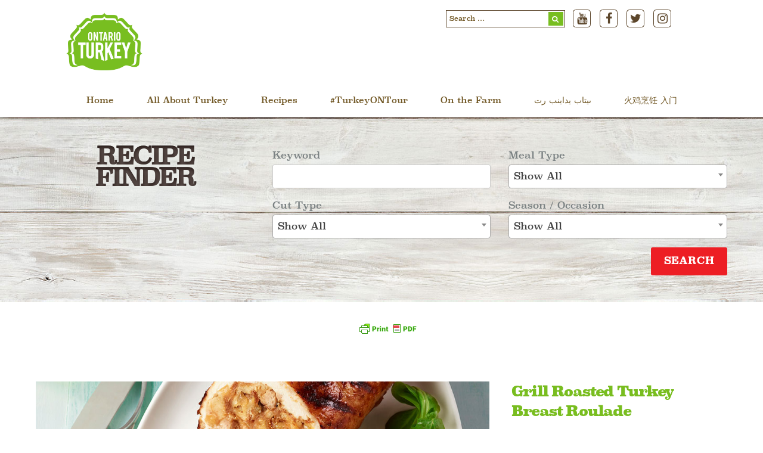

--- FILE ---
content_type: text/html; charset=UTF-8
request_url: https://ontarioturkey.ca/recipe/grill-roasted-turkey-breast-roulade/
body_size: 18589
content:

<!DOCTYPE html>
<html lang="en-US">

<head>
		<meta charset="UTF-8" />
	<!-- wp_head -->
	<meta name='robots' content='index, follow, max-image-preview:large, max-snippet:-1, max-video-preview:-1' />

	<!-- This site is optimized with the Yoast SEO plugin v26.6 - https://yoast.com/wordpress/plugins/seo/ -->
	<title>Grill Roasted Turkey Breast Roulade &#8211; Ontario Turkey</title>
<link data-rocket-preload as="style" href="https://fonts.googleapis.com/css?family=Open%20Sans%3A400italic%2C600italic%2C700italic%2C400%2C300%2C600%2C700&#038;subset=latin&#038;display=swap" rel="preload">
<link href="https://fonts.googleapis.com/css?family=Open%20Sans%3A400italic%2C600italic%2C700italic%2C400%2C300%2C600%2C700&#038;subset=latin&#038;display=swap" media="print" onload="this.media=&#039;all&#039;" rel="stylesheet">
<noscript data-wpr-hosted-gf-parameters=""><link rel="stylesheet" href="https://fonts.googleapis.com/css?family=Open%20Sans%3A400italic%2C600italic%2C700italic%2C400%2C300%2C600%2C700&#038;subset=latin&#038;display=swap"></noscript>
	<link rel="canonical" href="https://ontarioturkey.ca/recipe/grill-roasted-turkey-breast-roulade/" />
	<meta property="og:locale" content="en_US" />
	<meta property="og:type" content="article" />
	<meta property="og:title" content="Grill Roasted Turkey Breast Roulade - Ontario Turkey" />
	<meta property="og:description" content="Grill Roasted Turkey Breast Roulade This recipe requires a bit of work but worth it once it comes off the grill. Tender turkey breast stuffed with turkey sausage, figs and Gouda cheese. Prep time: 45-60 minutes Grill time: 60-75 minutes Makes: 6 servings What you need: 2 Ontario turkey sausages (about 3 oz/90 g each) 6 [&hellip;]" />
	<meta property="og:url" content="https://ontarioturkey.ca/recipe/grill-roasted-turkey-breast-roulade/" />
	<meta property="og:site_name" content="Ontario Turkey" />
	<meta property="article:modified_time" content="2024-10-04T17:28:22+00:00" />
	<meta property="og:image" content="https://ontarioturkey.ca/wp-content/uploads/2016/06/Grill-Roasted-Turkey-Breast-Roulade.jpg" />
	<meta property="og:image:width" content="1024" />
	<meta property="og:image:height" content="721" />
	<meta property="og:image:type" content="image/jpeg" />
	<meta name="twitter:card" content="summary_large_image" />
	<meta name="twitter:label1" content="Est. reading time" />
	<meta name="twitter:data1" content="1 minute" />
	<script type="application/ld+json" class="yoast-schema-graph">{"@context":"https://schema.org","@graph":[{"@type":"WebPage","@id":"https://ontarioturkey.ca/recipe/grill-roasted-turkey-breast-roulade/","url":"https://ontarioturkey.ca/recipe/grill-roasted-turkey-breast-roulade/","name":"Grill Roasted Turkey Breast Roulade - Ontario Turkey","isPartOf":{"@id":"https://ontarioturkey.ca/#website"},"primaryImageOfPage":{"@id":"https://ontarioturkey.ca/recipe/grill-roasted-turkey-breast-roulade/#primaryimage"},"image":{"@id":"https://ontarioturkey.ca/recipe/grill-roasted-turkey-breast-roulade/#primaryimage"},"thumbnailUrl":"https://ontarioturkey.ca/wp-content/uploads/2016/06/Grill-Roasted-Turkey-Breast-Roulade.jpg","datePublished":"2016-06-27T18:08:30+00:00","dateModified":"2024-10-04T17:28:22+00:00","breadcrumb":{"@id":"https://ontarioturkey.ca/recipe/grill-roasted-turkey-breast-roulade/#breadcrumb"},"inLanguage":"en-US","potentialAction":[{"@type":"ReadAction","target":["https://ontarioturkey.ca/recipe/grill-roasted-turkey-breast-roulade/"]}]},{"@type":"ImageObject","inLanguage":"en-US","@id":"https://ontarioturkey.ca/recipe/grill-roasted-turkey-breast-roulade/#primaryimage","url":"https://ontarioturkey.ca/wp-content/uploads/2016/06/Grill-Roasted-Turkey-Breast-Roulade.jpg","contentUrl":"https://ontarioturkey.ca/wp-content/uploads/2016/06/Grill-Roasted-Turkey-Breast-Roulade.jpg","width":1024,"height":721},{"@type":"BreadcrumbList","@id":"https://ontarioturkey.ca/recipe/grill-roasted-turkey-breast-roulade/#breadcrumb","itemListElement":[{"@type":"ListItem","position":1,"name":"Home","item":"https://ontarioturkey.ca/"},{"@type":"ListItem","position":2,"name":"Recipes","item":"https://ontarioturkey.ca/recipe/"},{"@type":"ListItem","position":3,"name":"Grill Roasted Turkey Breast Roulade"}]},{"@type":"WebSite","@id":"https://ontarioturkey.ca/#website","url":"https://ontarioturkey.ca/","name":"Ontario Turkey","description":"Locally Raised, Naturally Super","potentialAction":[{"@type":"SearchAction","target":{"@type":"EntryPoint","urlTemplate":"https://ontarioturkey.ca/?s={search_term_string}"},"query-input":{"@type":"PropertyValueSpecification","valueRequired":true,"valueName":"search_term_string"}}],"inLanguage":"en-US"}]}</script>
	<!-- / Yoast SEO plugin. -->


<link rel='dns-prefetch' href='//www.googletagmanager.com' />
<link rel='dns-prefetch' href='//stackpath.bootstrapcdn.com' />
<link rel='dns-prefetch' href='//fonts.googleapis.com' />
<link href='https://fonts.gstatic.com' crossorigin rel='preconnect' />
<link rel="alternate" type="application/rss+xml" title="Ontario Turkey &raquo; Feed" href="https://ontarioturkey.ca/feed/" />
<link rel="alternate" type="application/rss+xml" title="Ontario Turkey &raquo; Comments Feed" href="https://ontarioturkey.ca/comments/feed/" />
<link rel="alternate" title="oEmbed (JSON)" type="application/json+oembed" href="https://ontarioturkey.ca/wp-json/oembed/1.0/embed?url=https%3A%2F%2Fontarioturkey.ca%2Frecipe%2Fgrill-roasted-turkey-breast-roulade%2F" />
<link rel="alternate" title="oEmbed (XML)" type="text/xml+oembed" href="https://ontarioturkey.ca/wp-json/oembed/1.0/embed?url=https%3A%2F%2Fontarioturkey.ca%2Frecipe%2Fgrill-roasted-turkey-breast-roulade%2F&#038;format=xml" />
<style id='wp-img-auto-sizes-contain-inline-css' type='text/css'>
img:is([sizes=auto i],[sizes^="auto," i]){contain-intrinsic-size:3000px 1500px}
/*# sourceURL=wp-img-auto-sizes-contain-inline-css */
</style>
<link rel='stylesheet' id='fontawesome-css' href='//stackpath.bootstrapcdn.com/font-awesome/4.7.0/css/font-awesome.min.css?ver=6.9' type='text/css' media='all' />
<link rel='stylesheet' id='turkey-calc-stylesheet-css' href='https://ontarioturkey.ca/wp-content/plugins/turkey-calculators/turkey-calculators.css?ver=6.9' type='text/css' media='all' />
<link rel='stylesheet' id='bs4rows-css' href='https://ontarioturkey.ca/wp-content/plugins/turkey-calculators/bs-4-rows.css?ver=6.9' type='text/css' media='all' />
<link rel='stylesheet' id='sgr-css' href='https://ontarioturkey.ca/wp-content/plugins/simple-google-recaptcha/sgr.css?ver=1667219744' type='text/css' media='all' />
<link rel='stylesheet' id='themify-common-css' href='https://ontarioturkey.ca/wp-content/themes/themify-ultra/themify/css/themify.common.min.css?ver=6.9' type='text/css' media='all' />
<meta name="themify-framework-css" content="themify-framework-css" id="themify-framework-css">
<meta name="builder-styles-css" content="" id="builder-styles-css">
<style id='wp-emoji-styles-inline-css' type='text/css'>

	img.wp-smiley, img.emoji {
		display: inline !important;
		border: none !important;
		box-shadow: none !important;
		height: 1em !important;
		width: 1em !important;
		margin: 0 0.07em !important;
		vertical-align: -0.1em !important;
		background: none !important;
		padding: 0 !important;
	}
/*# sourceURL=wp-emoji-styles-inline-css */
</style>
<link rel='stylesheet' id='wp-block-library-css' href='https://ontarioturkey.ca/wp-includes/css/dist/block-library/style.min.css?ver=6.9' type='text/css' media='all' />
<style id='global-styles-inline-css' type='text/css'>
:root{--wp--preset--aspect-ratio--square: 1;--wp--preset--aspect-ratio--4-3: 4/3;--wp--preset--aspect-ratio--3-4: 3/4;--wp--preset--aspect-ratio--3-2: 3/2;--wp--preset--aspect-ratio--2-3: 2/3;--wp--preset--aspect-ratio--16-9: 16/9;--wp--preset--aspect-ratio--9-16: 9/16;--wp--preset--color--black: #000000;--wp--preset--color--cyan-bluish-gray: #abb8c3;--wp--preset--color--white: #ffffff;--wp--preset--color--pale-pink: #f78da7;--wp--preset--color--vivid-red: #cf2e2e;--wp--preset--color--luminous-vivid-orange: #ff6900;--wp--preset--color--luminous-vivid-amber: #fcb900;--wp--preset--color--light-green-cyan: #7bdcb5;--wp--preset--color--vivid-green-cyan: #00d084;--wp--preset--color--pale-cyan-blue: #8ed1fc;--wp--preset--color--vivid-cyan-blue: #0693e3;--wp--preset--color--vivid-purple: #9b51e0;--wp--preset--gradient--vivid-cyan-blue-to-vivid-purple: linear-gradient(135deg,rgb(6,147,227) 0%,rgb(155,81,224) 100%);--wp--preset--gradient--light-green-cyan-to-vivid-green-cyan: linear-gradient(135deg,rgb(122,220,180) 0%,rgb(0,208,130) 100%);--wp--preset--gradient--luminous-vivid-amber-to-luminous-vivid-orange: linear-gradient(135deg,rgb(252,185,0) 0%,rgb(255,105,0) 100%);--wp--preset--gradient--luminous-vivid-orange-to-vivid-red: linear-gradient(135deg,rgb(255,105,0) 0%,rgb(207,46,46) 100%);--wp--preset--gradient--very-light-gray-to-cyan-bluish-gray: linear-gradient(135deg,rgb(238,238,238) 0%,rgb(169,184,195) 100%);--wp--preset--gradient--cool-to-warm-spectrum: linear-gradient(135deg,rgb(74,234,220) 0%,rgb(151,120,209) 20%,rgb(207,42,186) 40%,rgb(238,44,130) 60%,rgb(251,105,98) 80%,rgb(254,248,76) 100%);--wp--preset--gradient--blush-light-purple: linear-gradient(135deg,rgb(255,206,236) 0%,rgb(152,150,240) 100%);--wp--preset--gradient--blush-bordeaux: linear-gradient(135deg,rgb(254,205,165) 0%,rgb(254,45,45) 50%,rgb(107,0,62) 100%);--wp--preset--gradient--luminous-dusk: linear-gradient(135deg,rgb(255,203,112) 0%,rgb(199,81,192) 50%,rgb(65,88,208) 100%);--wp--preset--gradient--pale-ocean: linear-gradient(135deg,rgb(255,245,203) 0%,rgb(182,227,212) 50%,rgb(51,167,181) 100%);--wp--preset--gradient--electric-grass: linear-gradient(135deg,rgb(202,248,128) 0%,rgb(113,206,126) 100%);--wp--preset--gradient--midnight: linear-gradient(135deg,rgb(2,3,129) 0%,rgb(40,116,252) 100%);--wp--preset--font-size--small: 13px;--wp--preset--font-size--medium: 20px;--wp--preset--font-size--large: 36px;--wp--preset--font-size--x-large: 42px;--wp--preset--spacing--20: 0.44rem;--wp--preset--spacing--30: 0.67rem;--wp--preset--spacing--40: 1rem;--wp--preset--spacing--50: 1.5rem;--wp--preset--spacing--60: 2.25rem;--wp--preset--spacing--70: 3.38rem;--wp--preset--spacing--80: 5.06rem;--wp--preset--shadow--natural: 6px 6px 9px rgba(0, 0, 0, 0.2);--wp--preset--shadow--deep: 12px 12px 50px rgba(0, 0, 0, 0.4);--wp--preset--shadow--sharp: 6px 6px 0px rgba(0, 0, 0, 0.2);--wp--preset--shadow--outlined: 6px 6px 0px -3px rgb(255, 255, 255), 6px 6px rgb(0, 0, 0);--wp--preset--shadow--crisp: 6px 6px 0px rgb(0, 0, 0);}:where(.is-layout-flex){gap: 0.5em;}:where(.is-layout-grid){gap: 0.5em;}body .is-layout-flex{display: flex;}.is-layout-flex{flex-wrap: wrap;align-items: center;}.is-layout-flex > :is(*, div){margin: 0;}body .is-layout-grid{display: grid;}.is-layout-grid > :is(*, div){margin: 0;}:where(.wp-block-columns.is-layout-flex){gap: 2em;}:where(.wp-block-columns.is-layout-grid){gap: 2em;}:where(.wp-block-post-template.is-layout-flex){gap: 1.25em;}:where(.wp-block-post-template.is-layout-grid){gap: 1.25em;}.has-black-color{color: var(--wp--preset--color--black) !important;}.has-cyan-bluish-gray-color{color: var(--wp--preset--color--cyan-bluish-gray) !important;}.has-white-color{color: var(--wp--preset--color--white) !important;}.has-pale-pink-color{color: var(--wp--preset--color--pale-pink) !important;}.has-vivid-red-color{color: var(--wp--preset--color--vivid-red) !important;}.has-luminous-vivid-orange-color{color: var(--wp--preset--color--luminous-vivid-orange) !important;}.has-luminous-vivid-amber-color{color: var(--wp--preset--color--luminous-vivid-amber) !important;}.has-light-green-cyan-color{color: var(--wp--preset--color--light-green-cyan) !important;}.has-vivid-green-cyan-color{color: var(--wp--preset--color--vivid-green-cyan) !important;}.has-pale-cyan-blue-color{color: var(--wp--preset--color--pale-cyan-blue) !important;}.has-vivid-cyan-blue-color{color: var(--wp--preset--color--vivid-cyan-blue) !important;}.has-vivid-purple-color{color: var(--wp--preset--color--vivid-purple) !important;}.has-black-background-color{background-color: var(--wp--preset--color--black) !important;}.has-cyan-bluish-gray-background-color{background-color: var(--wp--preset--color--cyan-bluish-gray) !important;}.has-white-background-color{background-color: var(--wp--preset--color--white) !important;}.has-pale-pink-background-color{background-color: var(--wp--preset--color--pale-pink) !important;}.has-vivid-red-background-color{background-color: var(--wp--preset--color--vivid-red) !important;}.has-luminous-vivid-orange-background-color{background-color: var(--wp--preset--color--luminous-vivid-orange) !important;}.has-luminous-vivid-amber-background-color{background-color: var(--wp--preset--color--luminous-vivid-amber) !important;}.has-light-green-cyan-background-color{background-color: var(--wp--preset--color--light-green-cyan) !important;}.has-vivid-green-cyan-background-color{background-color: var(--wp--preset--color--vivid-green-cyan) !important;}.has-pale-cyan-blue-background-color{background-color: var(--wp--preset--color--pale-cyan-blue) !important;}.has-vivid-cyan-blue-background-color{background-color: var(--wp--preset--color--vivid-cyan-blue) !important;}.has-vivid-purple-background-color{background-color: var(--wp--preset--color--vivid-purple) !important;}.has-black-border-color{border-color: var(--wp--preset--color--black) !important;}.has-cyan-bluish-gray-border-color{border-color: var(--wp--preset--color--cyan-bluish-gray) !important;}.has-white-border-color{border-color: var(--wp--preset--color--white) !important;}.has-pale-pink-border-color{border-color: var(--wp--preset--color--pale-pink) !important;}.has-vivid-red-border-color{border-color: var(--wp--preset--color--vivid-red) !important;}.has-luminous-vivid-orange-border-color{border-color: var(--wp--preset--color--luminous-vivid-orange) !important;}.has-luminous-vivid-amber-border-color{border-color: var(--wp--preset--color--luminous-vivid-amber) !important;}.has-light-green-cyan-border-color{border-color: var(--wp--preset--color--light-green-cyan) !important;}.has-vivid-green-cyan-border-color{border-color: var(--wp--preset--color--vivid-green-cyan) !important;}.has-pale-cyan-blue-border-color{border-color: var(--wp--preset--color--pale-cyan-blue) !important;}.has-vivid-cyan-blue-border-color{border-color: var(--wp--preset--color--vivid-cyan-blue) !important;}.has-vivid-purple-border-color{border-color: var(--wp--preset--color--vivid-purple) !important;}.has-vivid-cyan-blue-to-vivid-purple-gradient-background{background: var(--wp--preset--gradient--vivid-cyan-blue-to-vivid-purple) !important;}.has-light-green-cyan-to-vivid-green-cyan-gradient-background{background: var(--wp--preset--gradient--light-green-cyan-to-vivid-green-cyan) !important;}.has-luminous-vivid-amber-to-luminous-vivid-orange-gradient-background{background: var(--wp--preset--gradient--luminous-vivid-amber-to-luminous-vivid-orange) !important;}.has-luminous-vivid-orange-to-vivid-red-gradient-background{background: var(--wp--preset--gradient--luminous-vivid-orange-to-vivid-red) !important;}.has-very-light-gray-to-cyan-bluish-gray-gradient-background{background: var(--wp--preset--gradient--very-light-gray-to-cyan-bluish-gray) !important;}.has-cool-to-warm-spectrum-gradient-background{background: var(--wp--preset--gradient--cool-to-warm-spectrum) !important;}.has-blush-light-purple-gradient-background{background: var(--wp--preset--gradient--blush-light-purple) !important;}.has-blush-bordeaux-gradient-background{background: var(--wp--preset--gradient--blush-bordeaux) !important;}.has-luminous-dusk-gradient-background{background: var(--wp--preset--gradient--luminous-dusk) !important;}.has-pale-ocean-gradient-background{background: var(--wp--preset--gradient--pale-ocean) !important;}.has-electric-grass-gradient-background{background: var(--wp--preset--gradient--electric-grass) !important;}.has-midnight-gradient-background{background: var(--wp--preset--gradient--midnight) !important;}.has-small-font-size{font-size: var(--wp--preset--font-size--small) !important;}.has-medium-font-size{font-size: var(--wp--preset--font-size--medium) !important;}.has-large-font-size{font-size: var(--wp--preset--font-size--large) !important;}.has-x-large-font-size{font-size: var(--wp--preset--font-size--x-large) !important;}
/*# sourceURL=global-styles-inline-css */
</style>

<style id='classic-theme-styles-inline-css' type='text/css'>
/*! This file is auto-generated */
.wp-block-button__link{color:#fff;background-color:#32373c;border-radius:9999px;box-shadow:none;text-decoration:none;padding:calc(.667em + 2px) calc(1.333em + 2px);font-size:1.125em}.wp-block-file__button{background:#32373c;color:#fff;text-decoration:none}
/*# sourceURL=/wp-includes/css/classic-themes.min.css */
</style>
<link rel='stylesheet' id='ptb_extra-css' href='https://ontarioturkey.ca/wp-content/plugins/themify-ptb-extra-fields/public/css/ptb-extra.css?ver=1.1.9' type='text/css' media='all' />
<link rel='stylesheet' id='ptb-relation-css' href='https://ontarioturkey.ca/wp-content/plugins/themify-ptb-relation/public/css/ptb-relation.css?ver=1.0.0' type='text/css' media='all' />
<link rel='stylesheet' id='theme-style-css' href='https://ontarioturkey.ca/wp-content/themes/themify-ultra/style.min.css?ver=2.0.1' type='text/css' media='all' />
<link rel='stylesheet' id='themify-media-queries-css' href='https://ontarioturkey.ca/wp-content/themes/themify-ultra/media-queries.min.css?ver=2.0.1' type='text/css' media='all' />
<link rel='stylesheet' id='ultra-header-css' href='https://ontarioturkey.ca/wp-content/themes/themify-ultra/styles/header-top-widgets.min.css?ver=6.9' type='text/css' media='all' />
<link rel='stylesheet' id='custom-style-css' href='https://ontarioturkey.ca/wp-content/themes/themify-ultra/custom_style.css?ver=3.6.0' type='text/css' media='all' />
<link rel='stylesheet' id='themify-customize-css' href='https://ontarioturkey.ca/wp-content/uploads/themify-customizer.css?ver=22.10.20.10.30.04' type='text/css' media='all' />

<link rel='stylesheet' id='ptb-colors-css' href='https://ontarioturkey.ca/wp-content/plugins/themify-ptb/admin/themify-icons/themify.framework.css?ver=1.3.2' type='text/css' media='all' />
<link rel='stylesheet' id='ptb-css' href='https://ontarioturkey.ca/wp-content/plugins/themify-ptb/public/css/ptb-public.css?ver=1.3.2' type='text/css' media='all' />
<link rel='stylesheet' id='ptb-lightbox-css' href='https://ontarioturkey.ca/wp-content/plugins/themify-ptb/public/css/lightbox.css?ver=0.9.9' type='text/css' media='all' />
<script type="text/javascript" id="sgr-js-extra">
/* <![CDATA[ */
var sgr = {"sgr_site_key":"6Le9ztEZAAAAACsJw6vqC0QXK98V6fry-HhkOWXW"};
//# sourceURL=sgr-js-extra
/* ]]> */
</script>
<script type="text/javascript" src="https://ontarioturkey.ca/wp-content/plugins/simple-google-recaptcha/sgr.js?ver=1667219744" id="sgr-js"></script>
<script type="text/javascript" src="https://ontarioturkey.ca/wp-includes/js/jquery/jquery.min.js?ver=3.7.1" id="jquery-core-js"></script>
<script type="text/javascript" src="https://ontarioturkey.ca/wp-includes/js/jquery/jquery-migrate.min.js?ver=3.4.1" id="jquery-migrate-js"></script>
<script type="text/javascript" src="https://ontarioturkey.ca/wp-content/plugins/lwd-search-recipes/isInViewport.min.js?ver=6.9" id="isInViewport-js"></script>
<script type="text/javascript" id="lwd-recipe-search-ajax-script-js-extra">
/* <![CDATA[ */
var lwd_recipe_search_ajax = {"ajaxurl":"https://ontarioturkey.ca/wp-admin/admin-ajax.php"};
//# sourceURL=lwd-recipe-search-ajax-script-js-extra
/* ]]> */
</script>
<script type="text/javascript" src="https://ontarioturkey.ca/wp-content/plugins/lwd-search-recipes/ajax.js?ver=6.9" id="lwd-recipe-search-ajax-script-js"></script>
<script type="text/javascript" defer="defer" src="https://ontarioturkey.ca/wp-content/plugins/themify-ptb/public/js/lightbox.min.js?ver=2.1.1" id="ptb-lightbox-js"></script>
<script type="text/javascript" id="ptb-js-extra">
/* <![CDATA[ */
var ptb = {"url":"https://ontarioturkey.ca/wp-content/plugins/themify-ptb/public/","ver":"1.3.2"};
//# sourceURL=ptb-js-extra
/* ]]> */
</script>
<script type="text/javascript" defer="defer" src="https://ontarioturkey.ca/wp-content/plugins/themify-ptb/public/js/ptb-public.js?ver=1.3.2" id="ptb-js"></script>

<!-- Google tag (gtag.js) snippet added by Site Kit -->
<!-- Google Analytics snippet added by Site Kit -->
<script type="text/javascript" src="https://www.googletagmanager.com/gtag/js?id=GT-577D3FX" id="google_gtagjs-js" async></script>
<script type="text/javascript" id="google_gtagjs-js-after">
/* <![CDATA[ */
window.dataLayer = window.dataLayer || [];function gtag(){dataLayer.push(arguments);}
gtag("set","linker",{"domains":["ontarioturkey.ca"]});
gtag("js", new Date());
gtag("set", "developer_id.dZTNiMT", true);
gtag("config", "GT-577D3FX");
//# sourceURL=google_gtagjs-js-after
/* ]]> */
</script>
<link rel="https://api.w.org/" href="https://ontarioturkey.ca/wp-json/" /><link rel="EditURI" type="application/rsd+xml" title="RSD" href="https://ontarioturkey.ca/xmlrpc.php?rsd" />
<meta name="generator" content="WordPress 6.9" />
<link rel='shortlink' href='https://ontarioturkey.ca/?p=130' />
<meta name="generator" content="Site Kit by Google 1.168.0" />    <link href="https://cdn.jsdelivr.net/npm/select2@4.0.13/dist/css/select2.min.css" rel="stylesheet" />
    <script src="https://cdn.jsdelivr.net/npm/select2@4.0.13/dist/js/select2.min.js"></script>
    <script src="https://code.jquery.com/ui/1.12.1/jquery-ui.js"></script>

    <style>
    .lwd-col {
        display: flex;
        flex-direction: row;
        flex-wrap: wrap;
        width: calc(100% + 30px);
        margin: 0 0 0 -15px;
    }

    .lwd-col .column {
        display: flex;
        flex-direction: column;
        flex-basis: 100%;
        flex: 1;
        padding: 0 15px;
    }

    @media only screen and (max-width: 767px) {
        .lwd-col, .lwd-col .column {
            display: block;
        }
    }
    </style>
            <script type="text/javascript">
            ajaxurl = 'https://ontarioturkey.ca/wp-admin/admin-ajax.php';
        </script>
        



<!-- Google Tag Manager -->
<script>(function(w,d,s,l,i){w[l]=w[l]||[];w[l].push({'gtm.start':
new Date().getTime(),event:'gtm.js'});var f=d.getElementsByTagName(s)[0],
j=d.createElement(s),dl=l!='dataLayer'?'&l='+l:'';j.async=true;j.src=
'https://www.googletagmanager.com/gtm.js?id='+i+dl;f.parentNode.insertBefore(j,f);
})(window,document,'script','dataLayer','GTM-P4CW65F');</script>
<!-- End Google Tag Manager -->

<!-- Facebook Pixel Code -->
<script>
!function(f,b,e,v,n,t,s)
{if(f.fbq)return;n=f.fbq=function(){n.callMethod?
n.callMethod.apply(n,arguments):n.queue.push(arguments)};
if(!f._fbq)f._fbq=n;n.push=n;n.loaded=!0;n.version='2.0';
n.queue=[];t=b.createElement(e);t.async=!0;
t.src=v;s=b.getElementsByTagName(e)[0];
s.parentNode.insertBefore(t,s)}(window,document,'script',
'https://connect.facebook.net/en_US/fbevents.js');
fbq('init', '154100448707806'); 
fbq('track', 'PageView');
</script>
<noscript>
<img height="1" width="1" 
src="https://www.facebook.com/tr?id=154100448707806&ev=PageView
&noscript=1"/>
</noscript>
<!-- End Facebook Pixel Code -->	<script type="text/javascript">
		var tf_mobile_menu_trigger_point = 1200;
	</script>
<meta name="viewport" content="width=device-width, initial-scale=1">

	<style>
	@-webkit-keyframes themifyAnimatedBG {
		0% { background-color: #33baab; }
100% { background-color: #e33b9e; }
50% { background-color: #4961d7; }
33.333333333333% { background-color: #2ea85c; }
25% { background-color: #2bb8ed; }
20% { background-color: #dd5135; }

	}
	@keyframes themifyAnimatedBG {
		0% { background-color: #33baab; }
100% { background-color: #e33b9e; }
50% { background-color: #4961d7; }
33.333333333333% { background-color: #2ea85c; }
25% { background-color: #2bb8ed; }
20% { background-color: #dd5135; }

	}
	.themify_builder_row.animated-bg {
		-webkit-animation: themifyAnimatedBG 30000ms infinite alternate;
		animation: themifyAnimatedBG 30000ms infinite alternate;
	}
	</style>
	<link rel="icon" href="https://ontarioturkey.ca/wp-content/uploads/2019/07/TURK_Logo_notag_RGB_final_pixels-150x150.png" sizes="32x32" />
<link rel="icon" href="https://ontarioturkey.ca/wp-content/uploads/2019/07/TURK_Logo_notag_RGB_final_pixels.png" sizes="192x192" />
<link rel="apple-touch-icon" href="https://ontarioturkey.ca/wp-content/uploads/2019/07/TURK_Logo_notag_RGB_final_pixels.png" />
<meta name="msapplication-TileImage" content="https://ontarioturkey.ca/wp-content/uploads/2019/07/TURK_Logo_notag_RGB_final_pixels.png" />

<meta name="generator" content="WP Rocket 3.20.2" data-wpr-features="wpr_preload_links wpr_desktop" /></head>

<body class="wp-singular recipe-template-default single single-recipe postid-130 wp-theme-themify-ultra ptb_single ptb_single_recipe themify-fw-3-6-0 themify-ultra-2-0-1 skin-default not-ie default_width sidebar-none no-home no-touch themify_lightboxed_images featured main-course on-the-grill spring springsummer summer ted-reader builder-parallax-scrolling-active header-top-widgets fixed-header footer-block  tagline-off rss-off search-off single-classic-layout tile_enable filter-hover-none filter-featured-only masonry-enabled">

<script type="text/javascript">
	function themifyMobileMenuTrigger(e) {
		if( document.body.clientWidth > 0 && document.body.clientWidth <= tf_mobile_menu_trigger_point ) {
			document.body.classList.add( 'mobile_menu_active' );
		} else {
			document.body.classList.remove( 'mobile_menu_active' );
		}
	}
	themifyMobileMenuTrigger();
	document.addEventListener( 'DOMContentLoaded', function () {
		jQuery( window ).on('tfsmartresize.tf_mobile_menu', themifyMobileMenuTrigger );
	}, false );
</script>
<!-- hook content: themify_body_start --><!-- Google Tag Manager (noscript) -->
<noscript><iframe src="https://www.googletagmanager.com/ns.html?id=GTM-P4CW65F"
height="0" width="0" style="display:none;visibility:hidden"></iframe></noscript>
<!-- End Google Tag Manager (noscript) --><!-- /hook content: themify_body_start -->
<div data-rocket-location-hash="3cdee7fead100e8a0da67fa247155b19" id="pagewrap" class="hfeed site">

			<div id="headerwrap"   >
                        			                                                    <div data-rocket-location-hash="9e18994f2a53c27a5fb47c15ce92e82d" class="header-icons">
                                <a id="menu-icon" href="#mobile-menu"><span class="menu-icon-inner"></span></a>
                            </div>
                        
			<header data-rocket-location-hash="8a9b50cafa72e088f87b8fde4ca6dc1e" id="header" class="pagewidth clearfix" itemscope="itemscope" itemtype="https://schema.org/WPHeader">

	            
	            <div class="header-bar">
		            						<div id="site-logo"><a href="https://ontarioturkey.ca" title="Ontario Turkey"><img src="https://ontarioturkey.ca/wp-content/uploads/2022/01/TURK_Logo_NoTag_RGB_Final_HR.png" alt="Ontario Turkey" title="Ontario Turkey" /></a></div>					
									</div>
				<!-- /.header-bar -->

									<div id="mobile-menu" class="sidemenu sidemenu-off">

						<div class="navbar-wrapper clearfix">

															<div class="social-widget">
																			<div id="search-3" class="widget widget_search"><form role="search" method="get" id="searchform" class="searchform" action="https://ontarioturkey.ca/" >
    <div><label class="screen-reader-text" for="s">Search for:</label>
	<i class="icon-search"></i>
    <input type="text" value="" name="s" id="s" placeholder="Search …" />
   
    </div>
    </form></div><div id="themify-social-links-2" class="widget themify-social-links"><ul class="social-links horizontal">
							<li class="social-link-item youtube font-icon icon-large">
								<a href="https://www.youtube.com/user/OntarioTurkey" ><i class="fa fa-youtube" style="color: #5c462b;background-color: #ffffff;"></i>  </a>
							</li>
							<!-- /themify-link-item -->
							<li class="social-link-item facebook font-icon icon-large">
								<a href="https://www.facebook.com/OntarioTurkey" ><i class="fa fa-facebook" style="color: #5c462b;background-color: #ffffff;"></i>  </a>
							</li>
							<!-- /themify-link-item -->
							<li class="social-link-item twitter font-icon icon-large">
								<a href="http://www.twitter.com/ontarioturkey" ><i class="fa fa-twitter" style="color: #5c462b;background-color: #ffffff;"></i>  </a>
							</li>
							<!-- /themify-link-item -->
							<li class="social-link-item instagram font-icon icon-large">
								<a href="https://www.instagram.com/ontarioturkey/" ><i class="fa fa-instagram" style="color: #5c462b;background-color: #ffffff;"></i>  </a>
							</li>
							<!-- /themify-link-item --></ul></div>									
																	</div>
								<!-- /.social-widget -->
							
							
							<nav id="main-nav-wrap" itemscope="itemscope" itemtype="https://schema.org/SiteNavigationElement">
																	<ul id="main-nav" class="main-nav menu-name-mainmenu"><li id='menu-item-1248' class="menu-item menu-item-type-post_type menu-item-object-page menu-item-home" ><a  href="https://ontarioturkey.ca/">Home</a> </li>
<li id='menu-item-25' class="menu-item menu-item-type-post_type menu-item-object-page menu-item-has-children has-sub-menu has-sub-menu" ><a  href="https://ontarioturkey.ca/all-about-ontario-turkey/">All About Turkey</a> 
<ul class="sub-menu">
<li id='menu-item-202' class="menu-item menu-item-type-post_type menu-item-object-page menu-item-has-children has-sub-menu" ><a  href="https://ontarioturkey.ca/all-about-ontario-turkey/whole-turkey/">Whole Turkey</a> 
	<ul class="sub-menu">
<li id='menu-item-931' class="menu-item menu-item-type-post_type menu-item-object-page" ><a  href="https://ontarioturkey.ca/all-about-ontario-turkey/whole-turkey/turkey-stock/">Turkey Stock</a> </li>
	</ul>
</li>
<li id='menu-item-201' class="menu-item menu-item-type-post_type menu-item-object-page" ><a  href="https://ontarioturkey.ca/all-about-ontario-turkey/turkey-parts/">Turkey Parts</a> </li>
<li id='menu-item-200' class="menu-item menu-item-type-post_type menu-item-object-page" ><a  href="https://ontarioturkey.ca/all-about-ontario-turkey/on-the-bbq/">On the BBQ</a> </li>
<li id='menu-item-761' class="menu-item menu-item-type-post_type menu-item-object-page" ><a  href="https://ontarioturkey.ca/all-about-ontario-turkey/smoked-spiced-turkey/">Smoking</a> </li>
<li id='menu-item-199' class="menu-item menu-item-type-post_type menu-item-object-page" ><a  href="https://ontarioturkey.ca/all-about-ontario-turkey/deep-frying/">Deep Frying</a> </li>
<li id='menu-item-198' class="menu-item menu-item-type-post_type menu-item-object-page" ><a  href="https://ontarioturkey.ca/all-about-ontario-turkey/brining/">Brining</a> </li>
<li id='menu-item-197' class="menu-item menu-item-type-post_type menu-item-object-page" ><a  href="https://ontarioturkey.ca/all-about-ontario-turkey/storing/">Storing</a> </li>
<li id='menu-item-734' class="menu-item menu-item-type-post_type menu-item-object-page" ><a  href="https://ontarioturkey.ca/all-about-ontario-turkey/get-the-facts/">Get the Facts</a> </li>
<li id='menu-item-2607' class="menu-item menu-item-type-post_type menu-item-object-page" ><a  href="https://ontarioturkey.ca/turkey-calculators/">Calculators</a> </li>
</ul>
</li>
<li id='menu-item-2293' class="menu-item menu-item-type-post_type menu-item-object-page" ><a  href="https://ontarioturkey.ca/feature-recipes/">Recipes</a> </li>
<li id='menu-item-3649' class="menu-item menu-item-type-post_type menu-item-object-page" ><a  href="https://ontarioturkey.ca/turkeyontour/">#TurkeyONTour</a> </li>
<li id='menu-item-23' class="menu-item menu-item-type-post_type menu-item-object-page" ><a  href="https://ontarioturkey.ca/on-the-farm/">On the Farm</a> </li>
<li id='menu-item-3137' class="menu-item menu-item-type-post_type menu-item-object-page" ><a  href="https://ontarioturkey.ca/turkey-basics-booklet-urdu/">ںیتاب یداینب رت</a> </li>
<li id='menu-item-3138' class="menu-item menu-item-type-post_type menu-item-object-page" ><a  href="https://ontarioturkey.ca/chinese-booklet/">火鸡烹饪 入门</a> </li>
</ul>									<!-- /#main-nav -->
									
																		
															</nav>
							<!-- /#main-nav-wrap -->
							
						</div>

																				<!-- /header-widgets -->
						
						<a id="menu-icon-close" href="#"></a>
					</div>
					<!-- /#mobile-menu -->
				
				
				
				
			</header>
			<!-- /#header -->

	        
		</div>
		<!-- /#headerwrap -->
	
	<div data-rocket-location-hash="105f7bf9585b63093982842fbbcbfdfe" id="body" class="clearfix">

		


<div data-rocket-location-hash="77a11ee01ce643f30b3606c808a1a393" class="featured-area fullcover">
    <div data-rocket-location-hash="a67670aaab21bb22c1a8677d5a81ea34" id="layout" class="pagewidth clearfix">
                <style>
        .lwd-recipe-search {
            padding: 30px 0 45px;
        }

        .lwd-recipe-search .search-title {
            display: block;
            font-size: 2.5em;
            text-transform: uppercase;
            color: rgba(53,36,32, 0.8);
            text-shadow: 1px 4px 6px #eaece8, 0 0 0 #000, 1px 4px 6px #eaece8;
            letter-spacing: -2px;
            font-weight: bold;
            line-height: 0.9;
            text-align: center;
        }

        .lwd-recipe-search .field {
            margin-bottom: 15px;
            text-align: left;
        }

        .lwd-recipe-search .field span {
            display: block;
            color: #7b8283;
        }

        .lwd-recipe-search .field input {
            box-shadow: none;
            border: 1px solid #ccc;
            color: #394041;
            background-color: #fff;
            display: inline-block;
            padding: 8px;
            margin: 0;
            font-size: 14px;
            line-height: 1.1em;
            vertical-align: middle;
            height:40px;
            width: 100%;
            max-width: 100%;
            border-radius: 3px;
        }

        .lwd-recipe-search .field select {
            width: 100%;
        }

        .lwd-recipe-search .field select {
            line-height: 1;
            margin: 0;
            padding: 0;
        }

        .lwd-recipe-search .submit-btn {
            background-color: #ed1e24 !important;
        }

        .lwd-recipe-search .submit-btn:hover {
            background-color: #000 !important;
        }

        .select2-container .select2-selection--single {height:40px;}
        .select2-container .select2-selection--single .select2-selection__rendered {padding-top:6px;}
        .select2-container--default .select2-selection--single .select2-selection__arrow {top:4px;}
        .select2-results__option {margin:0;}

        .ui-autocomplete {
            list-style: none;
        }

        .ui-autocomplete li {
            padding: 0 5px;
            margin: 0;
        }

        .lwd-recipe-search .select2 {
            width:100% !important;
        }
        </style>
        <form class="lwd-recipe-search" method="get" action="/recipe-search/">
            <div class="lwd-col">
                <div class="column">
                    <span class="search-title">Recipe<br>Finder</span>
                </div>
                <div class="column">
                    <div class="field">
                        <span>Keyword</span>
                        <input type="text" name="keywords" id="recipe-keywords" value="" />
                    </div>
                    <div class="field">
                        <span>Cut Type</span>
                        <select name="cut_type">
                            <option value="">Show All</option>
                                                            <option value="41" >Breast</option>
                                                            <option value="313" >Deli Meat</option>
                                                            <option value="42" >Drumsticks</option>
                                                            <option value="43" >Ground</option>
                                                            <option value="44" >Leg/Thigh</option>
                                                            <option value="45" >Sausage</option>
                                                            <option value="46" >Scaloppini</option>
                                                            <option value="47" >Thigh</option>
                                                            <option value="48" >Whole</option>
                                                            <option value="49" >Wings</option>
                                                    </select>
                    </div>
                </div>
                <div class="column">
                    <div class="field">
                        <span>Meal Type</span>
                        <select name="meal_type">
                            <option value="">Show All</option>
                                                            <option value="50" >300 Calories</option>
                                                            <option value="51" >Appetizer</option>
                                                            <option value="52" >Casserole</option>
                                                            <option value="53" >Ground Turkey</option>
                                                            <option value="188" >Instant pot</option>
                                                            <option value="54" >Kid Favourite</option>
                                                            <option value="55" >Leftovers</option>
                                                            <option value="56" >Main Course</option>
                                                            <option value="57" >On The Grill</option>
                                                            <option value="58" >Other</option>
                                                            <option value="59" >Sandwich</option>
                                                            <option value="81" >Slow Cooker</option>
                                                            <option value="60" >Soups/Salads</option>
                                                            <option value="61" >Stuffing/Gravy</option>
                                                            <option value="62" >Turkey Breast</option>
                                                            <option value="63" >Turkey Sausage</option>
                                                    </select>
                    </div>
                    <div class="field">
                        <span>Season / Occasion</span>
                        <select name="season_occasion">
                            <option value="">Show All</option>
                                                            <option value="64" >Christmas</option>
                                                            <option value="362" >David Wolfman</option>
                                                            <option value="65" >Fall</option>
                                                            <option value="66" >Fall/Winter</option>
                                                            <option value="74" >Pasta Perfection</option>
                                                            <option value="328" >Raquel Fox</option>
                                                            <option value="67" >Spring</option>
                                                            <option value="68" >Spring/Summer</option>
                                                            <option value="69" >Summer</option>
                                                            <option value="70" >Ted Reader</option>
                                                            <option value="71" >Thanksgiving</option>
                                                            <option value="72" >Winter</option>
                                                    </select>
                    </div>
                </div>
            </div>
            <div style="text-align: right"><input class="submit-btn" type="submit" value="Search"></div>
        </form>


        <script>
        jQuery('.lwd-recipe-search select').select2();

        jQuery( function() {
            var availableTags = [];
            jQuery("#recipe-keywords").autocomplete({
                source: function( request, response ) {
                    jQuery.ajax( {
                        url: lwd_recipe_search_ajax.ajaxurl,
                        dataType: "json",
                        method: 'post',
                        data: {
                            'action': 'lwd_recipe_autocomplete',
                            'term': request.term
                        },
                        success: function(data) {
                            console.log(data);
                            response(jQuery.map(data, function(item) {
                                return {
                                    label: item.label,
                                    value: item.value
                                }
                            }));
                        }
                    } );
                },
                minLength: 2,
                open: function() {
                    //Set width to be the same as the input
                    jQuery(".ui-autocomplete").width(jQuery("#recipe-keywords").outerWidth());
                }
            });
        } );
        </script>

            </div>
</div><!-- .featured-area -->

	<!-- layout-container -->
	<div id="layout" class="pagewidth clearfix">
<div class="recipe-share top"><!-- Go to www.addthis.com/dashboard to customize your tools -->
<div class="addthis_sharing_toolbox"></div><div class="print"><div class="printfriendly pf-button  pf-alignleft">
                    <a href="#" rel="nofollow" onclick="window.print(); return false;" title="Printer Friendly, PDF & Email">
                    <img class="pf-button-img" src="https://cdn.printfriendly.com/buttons/printfriendly-pdf-button-nobg.png" alt="Print Friendly, PDF & Email" style="width: 112px;height: 24px;"  />
                    </a>
                </div></div></div>
	
		
		<!-- content -->
		<div id="content" class="list-post print-only">
			
			<article itemscope itemtype="http://schema.org/Article" id="post-130" class="post clearfix post-130 recipe type-recipe status-publish hentry category-featured category-main-course category-on-the-grill category-spring category-springsummer category-summer category-ted-reader cut_type-breast cut_type-sausage meal_type-main-course meal_type-on-the-grill meal_type-other meal_type-turkey-breast meal_type-turkey-sausage season_occasion-spring season_occasion-spring-summer season_occasion-summer season_occasion-ted-reader ptb_post has-post-title has-post-date has-post-category has-post-tag has-post-comment has-post-author ">
								<div class="post-content">
					<div class="entry-content" itemprop="articleBody">
						        <div class="ptb_items_wrapper entry-content" itemscope itemtype="http://schema.org/Article">
                                            <div class="ptb_first_row ptb_row ptb_recipe_row ">
                                                                            <div class="ptb_col ptb_col3-2 ptb_col_first">
                                                                                                                                                    
                                            <div class="recipe-image ptb_module ptb_image ptb_image_1">
                                                                <div class="ptb_image">
                                                                                                                                                        <figure class="ptb_post_image clearfix">
                                <img src="https://ontarioturkey.ca/wp-content/uploads/2016/06/Grill-Roasted-Turkey-Breast-Roulade.jpg" />
                            </figure>
                                                        </div>                                                            </div>
                                                                                                                                        </div>
                                                                                                            <div class="ptb_col ptb_col3-1 ptb_col_last">
                                                                                                                                                    
                                            <div class="ptb_module ptb_title">
                                                                <h1 class="ptb_post_title ptb_entry_title" itemprop="name">
                    Grill Roasted Turkey Breast Roulade                </h1>                                                            </div>
                                                                                                                                                            
                                            <div class="recipe-teaser ptb_module ptb_textarea ptb_textarea_3">
                                                                <p>This recipe requires a bit of work but worth it once it comes off the grill. Tender turkey breast stuffed with turkey sausage, figs and Gouda cheese.</p>                                                            </div>
                                                                                                                                                            
                                            <div class="recipe-times ptb_module ptb_textarea ptb_textarea_4">
                                                                <p><strong>Prep time</strong>: <time datetime="PTM">45-60 minutes<br />
</time><strong>Grill time</strong>: <time datetime="PTM">60-75 minutes<br />
</time><strong>Makes</strong>: 6 servings</p>                                                            </div>
                                                                                                                                                            
                                            <div class="ptb_module ptb_link_button ptb_instagram_link">
                                                                                            </div>
                                                                                                                                                            
                                            <div class="ptb_module ptb_link_button ptb_link_button_1">
                                                                                            </div>
                                                                                                                                        </div>
                                                                                        </div>
                                            <div class="ptb_last_row ptb_row ptb_recipe_row ">
                                                                            <div class="ptb_col ptb_col4-2 ptb_col_first">
                                                                                                                                                    
                                            <div class="recipe-ingredients ptb_module ptb_textarea ptb_textarea_1">
                                                                    <span class="ptb_text_before">What you need:</span>
                <ul>
<li>2 Ontario turkey sausages (about 3 oz/90 g each)</li>
<li>6 dried figs</li>
<li>½ cup (125 mL) boiling water</li>
<li>3 tbsp (45 mL) butter</li>
<li>4 cloves garlic, minced</li>
<li>1 medium onion, diced (about 1½ cups or 375 mL)</li>
<li>1 stalk celery, diced (about ½ cup or 125 mL)</li>
<li>3-4, day-old croissants cut into 1 inch (2.5 cm)</li>
<li>2 tbsp (30 mL) fresh sage, chopped</li>
<li>¼ cup (60 mL) apple juice</li>
<li>1 cup (250 mL) diced (1/2 in/1.25 cm) Gouda cheese</li>
<li>1 boneless Ontario turkey breast half, skin on approximately 2 ½ lbs (1.15 kg)</li>
<li>2 tbsp (30 mL) vegetable oil</li>
<li>Salt and pepper to taste</li>
</ul>                                                            </div>
                                                                                                                                        </div>
                                                                                                            <div class="ptb_col ptb_col4-2 ptb_col_last">
                                                                                                                                                    
                                            <div class="recipe-directions ptb_module ptb_textarea ptb_textarea_2">
                                                                    <span class="ptb_text_before">Make it Super:</span>
                <p>Preheat grill to medium to high 400-500°F (200-250°C).</p>
<p>Grill turkey sausages for 8-10 minutes, turning once, until fully cooked. Remove from grill and allow to cool. Once cooled, coarsely chop the sausages. Set aside.</p>
<p>Cut the stem end off the dried figs and discard. Coarsely chop and place in a small bowl. Cover with boiling water, about ½ cup (125 mL) and let stand for 15 minutes to soften. Drain and set aside.</p>
<p>In a medium frying pan melt the butter. Sauté the garlic, onion and celery for 2-3 minutes, stirring, until tender. Add the croissant cubes, soaked figs and turkey sausage and cook for another 2-3 minutes, stirring occasionally. Remove from heat and transfer to a large bowl.</p>
<p>Add sage and season to taste with salt and pepper. Pour apple juice over to moisten (you don’t want the stuffing to be too wet or too dry, just a little sticky). Set aside to cool.</p>
<p>Once the stuffing is cool, add the Gouda cheese, and mix gently. Set aside</p>
<p>Remove the skin from the turkey breast and set aside. Using a sharp knife, butterfly the turkey breast in half cutting through the length of the breast. Place the butterflied turkey breast between 2 sheets of plastic wrap and pound lightly with a meat mallet to an even thickness of about ¾ of an inch (2 cm). Season both sides of the turkey breast with salt and pepper. Set aside.</p>
<p>Take a large sheet of plastic wrap and lay it on a flat work surface. Spread the reserved turkey skin over the plastic wrap, stretching it as much as you can. Lay the seasoned, pounded turkey breast on top of the turkey skin.</p>
<p>Take the stuffing mixture and spread it evenly over the surface of the turkey breast, pressing it down so that it adheres to the meat and is an even thickness of about 1 inch (2.5 cm), leaving a 1-2 inch (2.5-5 cm) border uncovered around all sides.</p>
<p>Using the plastic wrap to assist, roll up the turkey breast into a pinwheel, nice and tight. Remove plastic wrap. Secure tightly with butchers twine, trying to keep all the stuffing inside. Brush turkey roulade all over with vegetable oil.</p>
<p>Take two sheets of aluminum foil, 18 inches long (45 cm) x 12 inches wide (30 cm) and lay one on top of the other on a flat work surface. Place turkey roulade onto center of aluminum foil and roll it up nice and tight. Refrigerate for 1 hour.</p>
<p>Preheat your grill to 350-450°F (180-235°C).</p>
<p>Place the foil wrapped turkey roulade onto the hot grill and cook for 40 minutes, turning the roulade every 10 minutes a ¼ turn. Remove from the grill and carefully remove the foil from the turkey roulade.</p>
<p>Place the turkey roulade back onto the hot grill and continue to cook, turning the roulade every 10minutes a ¼ turn for another 30-40 minutes until the turkey is fully cooked or until internal temperature reaches 165°F (75°C).</p>
<p>Remove from the grill and allow to rest for 5 minutes. Slice into 1-inch thick slices and serve immediately.</p>
<p>Source: Chef Ted Reader for Ontario Turkey (ontarioturkey.ca)</p>                                                            </div>
                                                                                                                                        </div>
                                                                                        </div>
                                                        <div class="ptb-post-nav clearfix">
                    <span class="ptb-prev"><a href="https://ontarioturkey.ca/recipe/shake-n-bake-plank-grilled-turkey-thighs/" rel="prev"><span class="ptb-arrow">&laquo;</span> Shake &#8216;n Bake Plank-Grilled Turkey Thighs</a></span>                    <span class="ptb-next"><a href="https://ontarioturkey.ca/recipe/smoked-turkey-drumsticks-chocolate-chili-bbq-sauce/" rel="next"><span class="ptb-arrow">&raquo;</span> Smoked Turkey Drumsticks &amp; Chocolate Chili BBQ Sauce</a></span>                </div> 
              
        </div>  
        					</div>
				</div>
 
				               
			</article>
            
					</div>
		<!-- /content -->

		
	     <div class="recipe-share"><!-- Go to www.addthis.com/dashboard to customize your tools -->
<div class="addthis_sharing_toolbox"></div><div class="print"><div class="printfriendly pf-button  pf-alignleft">
                    <a href="#" rel="nofollow" onclick="window.print(); return false;" title="Printer Friendly, PDF & Email">
                    <img class="pf-button-img" src="https://cdn.printfriendly.com/buttons/printfriendly-pdf-button-nobg.png" alt="Print Friendly, PDF & Email" style="width: 112px;height: 24px;"  />
                    </a>
                </div></div></div>
	</div><!-- /layout-container -->
 <div data-rocket-location-hash="6d3d5e8913a207877d3b894bdc3441fb" class="recipe-footer">
<div class="recipe-relations"><div class="title">You may also like</div>
                                <!-- shortcode list_posts --><div class="loops-wrapper shortcode clearfix list-posts layout grid3 ">

<article id="post-1838" class="post clearfix post-1838 recipe type-recipe status-publish has-post-thumbnail hentry category-appetizer category-fall category-fallwinter category-kid-favourites category-leftovers category-spring category-thighs tag-back-to-school tag-muffins tag-quick-and-easy tag-turkey-thigh cut_type-breast cut_type-legthigh cut_type-thigh meal_type-kid-favourite meal_type-leftovers season_occasion-fall season_occasion-fall-winter ptb_post has-post-title no-post-date has-post-category has-post-tag has-post-comment has-post-author ">
	
            <a href="https://ontarioturkey.ca/recipe/grab-and-go-turkey-muffins/" data-post-permalink="yes" style="display: none;"></a>
    
	
	
	
		
			<figure class="post-image  clearfix">

									<a href="https://ontarioturkey.ca/recipe/grab-and-go-turkey-muffins/"><img loading="lazy" decoding="async" src="https://ontarioturkey.ca/wp-content/uploads/2018/08/grab-and-go-turkey-muffins-360x205.jpg" width="360" height="205" class=" wp-post-image wp-image-1840" alt="grab and go turkey muffins" /></a>
				
			</figure>

		
	
	
	<div class="post-content">
		<div class="post-content-inner">

			
							 <h2 class="post-title entry-title"><a href="https://ontarioturkey.ca/recipe/grab-and-go-turkey-muffins/">Grab and Go Turkey Muffins</a> </h2>			
			
			
			<div class="entry-content">

				
				
			</div><!-- /.entry-content -->

			
		</div>
		<!-- /.post-content-inner -->
	</div>
	<!-- /.post-content -->
	
</article>
<!-- /.post -->


<article id="post-519" class="post clearfix post-519 recipe type-recipe status-publish has-post-thumbnail hentry cut_type-breast meal_type-kid-favourite meal_type-on-the-grill season_occasion-spring-summer ptb_post has-post-title no-post-date has-post-category has-post-tag has-post-comment has-post-author ">
	
            <a href="https://ontarioturkey.ca/recipe/jerk-turkey-mango-wraps/" data-post-permalink="yes" style="display: none;"></a>
    
	
	
	
		
			<figure class="post-image  clearfix">

									<a href="https://ontarioturkey.ca/recipe/jerk-turkey-mango-wraps/"><img loading="lazy" decoding="async" src="https://ontarioturkey.ca/wp-content/uploads/2016/08/JerkTurkMangoWraps-360x205.jpg" width="360" height="205" class=" wp-post-image wp-image-520" alt="Jerk Turkey Mango Wraps" srcset="https://ontarioturkey.ca/wp-content/uploads/2016/08/JerkTurkMangoWraps-360x205.jpg 360w, https://ontarioturkey.ca/wp-content/uploads/2016/08/JerkTurkMangoWraps-1160x665.jpg 1160w" sizes="auto, (max-width: 360px) 100vw, 360px" /></a>
				
			</figure>

		
	
	
	<div class="post-content">
		<div class="post-content-inner">

			
							 <h2 class="post-title entry-title"><a href="https://ontarioturkey.ca/recipe/jerk-turkey-mango-wraps/">Jerk Turkey Mango Wraps</a> </h2>			
			
			
			<div class="entry-content">

				
				
			</div><!-- /.entry-content -->

			
		</div>
		<!-- /.post-content-inner -->
	</div>
	<!-- /.post-content -->
	
</article>
<!-- /.post -->


<article id="post-323" class="post clearfix post-323 recipe type-recipe status-publish has-post-thumbnail hentry cut_type-breast meal_type-main-course season_occasion-pasta-perfection season_occasion-spring season_occasion-spring-summer season_occasion-summer ptb_post has-post-title no-post-date has-post-category has-post-tag has-post-comment has-post-author ">
	
            <a href="https://ontarioturkey.ca/recipe/honey-dijon-turkey-pasta/" data-post-permalink="yes" style="display: none;"></a>
    
	
	
	
		
			<figure class="post-image  clearfix">

									<a href="https://ontarioturkey.ca/recipe/honey-dijon-turkey-pasta/"><img loading="lazy" decoding="async" src="https://ontarioturkey.ca/wp-content/uploads/2016/07/HoneyDijonTurkPasta-360x205.jpg" width="360" height="205" class=" wp-post-image wp-image-324" alt="Honey Dijon Turkey Pasta" srcset="https://ontarioturkey.ca/wp-content/uploads/2016/07/HoneyDijonTurkPasta-360x205.jpg 360w, https://ontarioturkey.ca/wp-content/uploads/2016/07/HoneyDijonTurkPasta-1160x665.jpg 1160w" sizes="auto, (max-width: 360px) 100vw, 360px" /></a>
				
			</figure>

		
	
	
	<div class="post-content">
		<div class="post-content-inner">

			
							 <h2 class="post-title entry-title"><a href="https://ontarioturkey.ca/recipe/honey-dijon-turkey-pasta/">Honey Dijon Turkey Pasta</a> </h2>			
			
			
			<div class="entry-content">

				
				
			</div><!-- /.entry-content -->

			
		</div>
		<!-- /.post-content-inner -->
	</div>
	<!-- /.post-content -->
	
</article>
<!-- /.post -->
</div><!-- /shortcode list_posts --></div></div></div>

        			</div>
			<!-- /body -->

							<div id="footerwrap"   >

					
					<footer data-rocket-location-hash="2987db1d6b905d8ec6086409aa6c35db" id="footer" class="pagewidth clearfix" itemscope="itemscope" itemtype="https://schema.org/WPFooter">

						
						
						<div data-rocket-location-hash="88967ce6296884ed7e0c4daee85aa6bd" class="main-col first clearfix">
							<div class="footer-left-wrap first">
															
															</div>
							
							<div class="footer-right-wrap">

																	<div class="footer-nav-wrap">
																			</div>
									<!-- /.footer-nav-wrap -->
																							</div>
						</div>

																					<div data-rocket-location-hash="868c85dd2c19e7269eb04f0edcdeb0b9" class="section-col clearfix">
									<div class="footer-widgets-wrap">
										
		<div class="footer-widgets clearfix">
							<div class="col4-2 first">
					<div id="text-2" class="widget widget_text">			<div class="textwidget"><div class="footer-menu"><a href="http://www.turkeyfarmers.on.ca/" target="_blank">Turkey Farmers of Ontario</a><br />
<a href="/contact-us/">Contact Us</a><br />
<a href="/sitemap/">Sitemap</a></div></div>
		</div>				</div>
							<div class="col4-2 ">
					<div id="text-3" class="widget widget_text"><h4 class="widgettitle">Partners</h4>			<div class="textwidget"><div class="footer-menu"><div class="footer-col" style="margin-right:30px;"><a target="_blank" href="http://www.butterball.ca/">Butterball</a><br /><a target="_blank" href="http://www.turkeyshoppe.com/">Oegema Turkey Farms</a><br /><a target="_blank" href="http://www.lilydale.ca/">Lilydale</a>
<br /><a target="_blank" href="http://www.haytersfarm.com/">Hayter’s Farm</a>
</div>
<div class="footer-col"><a target="_blank" href="http://www.mapleleaf.ca/">Maple Leaf Foods</a><br /><a target="_blank" href="https://www.yorkshirevalley.com/">Yorkshire Valley Farms</a><br /><a target="_blank" href="https://www.meatpoultryon.ca/">Meat & Poultry Ontario</a><br /><a target="_blank" href="http://www.canadianturkey.ca/">Canadian Turkey</a></div></div> </div>
		</div>				</div>
					</div>
		<!-- /.footer-widgets -->

											<!-- /footer-widgets -->
									</div>
								</div>
								<div data-rocket-location-hash="ee235ab6a958688915c3bbd33126fcd0" class="footer-text clearfix">
									<div class="footer-text-inner">
																					<div class="one">© Copyright 2018 Turkey Farmers of Ontario. All Rights Reserved</div>											<div class="two">  </div>																			</div>
								</div>
								<!-- /.footer-text -->
													
						
					</footer>
					<!-- /#footer -->

					
				</div>
				<!-- /#footerwrap -->
			
		</div>
		<!-- /#pagewrap -->

		
				<!-- wp_footer -->
		<script type="speculationrules">
{"prefetch":[{"source":"document","where":{"and":[{"href_matches":"/*"},{"not":{"href_matches":["/wp-*.php","/wp-admin/*","/wp-content/uploads/*","/wp-content/*","/wp-content/plugins/*","/wp-content/themes/themify-ultra/*","/*\\?(.+)"]}},{"not":{"selector_matches":"a[rel~=\"nofollow\"]"}},{"not":{"selector_matches":".no-prefetch, .no-prefetch a"}}]},"eagerness":"conservative"}]}
</script>
     <script type="text/javascript" id="pf_script">
                      var pfHeaderImgUrl = '';
          var pfHeaderTagline = '';
          var pfdisableClickToDel = '0';
          var pfImagesSize = 'full-size';
          var pfImageDisplayStyle = 'right';
          var pfEncodeImages = '0';
          var pfShowHiddenContent  = '0';
          var pfDisableEmail = '0';
          var pfDisablePDF = '0';
          var pfDisablePrint = '0';

            
          var pfPlatform = 'WordPress';

        (function($){
            $(document).ready(function(){
                if($('.pf-button-content').length === 0){
                    $('style#pf-excerpt-styles').remove();
                }
            });
        })(jQuery);
        </script>
      <script defer src='https://cdn.printfriendly.com/printfriendly.js'></script>
            
            <script type="text/javascript" id="themify-main-script-js-extra">
/* <![CDATA[ */
var themify_vars = {"version":"3.6.0","url":"https://ontarioturkey.ca/wp-content/themes/themify-ultra/themify","map_key":null,"includesURL":"https://ontarioturkey.ca/wp-includes/","isCached":"on","minify":{"css":{"themify-icons":1,"themify.framework":1,"lightbox":1,"themify-builder-style":1},"js":{"backstretch.themify-version":1,"bigvideo":1,"themify.dropdown":1,"themify-tiles":1,"themify.mega-menu":1,"themify.builder.script":1,"themify.scroll-highlight":1,"themify-youtube-bg":1,"themify.parallaxit":1,"themify.ticks":1}}};
var tbLocalScript = {"isAnimationActive":"1","isParallaxActive":"1","isParallaxScrollActive":"1","animationInviewSelectors":[".module.wow",".module_row.wow",".builder-posts-wrap \u003E .post.wow"],"backgroundSlider":{"autoplay":5000,"speed":2000},"animationOffset":"100","videoPoster":"https://ontarioturkey.ca/wp-content/themes/themify-ultra/themify/themify-builder/img/blank.png","backgroundVideoLoop":"yes","builder_url":"https://ontarioturkey.ca/wp-content/themes/themify-ultra/themify/themify-builder","framework_url":"https://ontarioturkey.ca/wp-content/themes/themify-ultra/themify","version":"3.6.0","fullwidth_support":"","fullwidth_container":"body","loadScrollHighlight":"1","addons":[],"breakpoints":{"tablet_landscape":[769,"1024"],"tablet":[681,"768"],"mobile":"480"},"ticks":{"tick":30,"ajaxurl":"https://ontarioturkey.ca/wp-admin/admin-ajax.php","postID":130}};
var themifyScript = {"lightbox":{"lightboxSelector":".themify_lightbox","lightboxOn":true,"lightboxContentImages":true,"lightboxContentImagesSelector":".post-content a[href$=jpg],.page-content a[href$=jpg],.post-content a[href$=gif],.page-content a[href$=gif],.post-content a[href$=png],.page-content a[href$=png],.post-content a[href$=JPG],.page-content a[href$=JPG],.post-content a[href$=GIF],.page-content a[href$=GIF],.post-content a[href$=PNG],.page-content a[href$=PNG],.post-content a[href$=jpeg],.page-content a[href$=jpeg],.post-content a[href$=JPEG],.page-content a[href$=JPEG]","theme":"pp_default","social_tools":false,"allow_resize":true,"show_title":false,"overlay_gallery":false,"screenWidthNoLightbox":600,"deeplinking":false,"contentImagesAreas":".post, .type-page, .type-highlight, .type-slider","gallerySelector":".gallery-icon \u003E a","lightboxGalleryOn":true},"lightboxContext":"body"};
var tbScrollHighlight = {"fixedHeaderSelector":"#headerwrap.fixed-header","speed":"900","navigation":"#main-nav","scrollOffset":"-5","scroll":"internal"};
//# sourceURL=themify-main-script-js-extra
/* ]]> */
</script>
<script type="text/javascript" defer="defer" src="https://ontarioturkey.ca/wp-content/themes/themify-ultra/themify/js/main.min.js?ver=3.6.0" id="themify-main-script-js"></script>
<script type="text/javascript" id="ptb_extra-js-extra">
/* <![CDATA[ */
var ptb_extra = {"lng":"en","url":"https://ontarioturkey.ca/wp-content/plugins/themify-ptb-extra-fields/public/","ver":"1.1.9","map_key":null};
//# sourceURL=ptb_extra-js-extra
/* ]]> */
</script>
<script type="text/javascript" data-cfasync="false" defer="defer" src="https://ontarioturkey.ca/wp-content/plugins/themify-ptb-extra-fields/public/js/ptb-extra.js?ver=1.1.9" id="ptb_extra-js"></script>
<script type="text/javascript" id="rocket-browser-checker-js-after">
/* <![CDATA[ */
"use strict";var _createClass=function(){function defineProperties(target,props){for(var i=0;i<props.length;i++){var descriptor=props[i];descriptor.enumerable=descriptor.enumerable||!1,descriptor.configurable=!0,"value"in descriptor&&(descriptor.writable=!0),Object.defineProperty(target,descriptor.key,descriptor)}}return function(Constructor,protoProps,staticProps){return protoProps&&defineProperties(Constructor.prototype,protoProps),staticProps&&defineProperties(Constructor,staticProps),Constructor}}();function _classCallCheck(instance,Constructor){if(!(instance instanceof Constructor))throw new TypeError("Cannot call a class as a function")}var RocketBrowserCompatibilityChecker=function(){function RocketBrowserCompatibilityChecker(options){_classCallCheck(this,RocketBrowserCompatibilityChecker),this.passiveSupported=!1,this._checkPassiveOption(this),this.options=!!this.passiveSupported&&options}return _createClass(RocketBrowserCompatibilityChecker,[{key:"_checkPassiveOption",value:function(self){try{var options={get passive(){return!(self.passiveSupported=!0)}};window.addEventListener("test",null,options),window.removeEventListener("test",null,options)}catch(err){self.passiveSupported=!1}}},{key:"initRequestIdleCallback",value:function(){!1 in window&&(window.requestIdleCallback=function(cb){var start=Date.now();return setTimeout(function(){cb({didTimeout:!1,timeRemaining:function(){return Math.max(0,50-(Date.now()-start))}})},1)}),!1 in window&&(window.cancelIdleCallback=function(id){return clearTimeout(id)})}},{key:"isDataSaverModeOn",value:function(){return"connection"in navigator&&!0===navigator.connection.saveData}},{key:"supportsLinkPrefetch",value:function(){var elem=document.createElement("link");return elem.relList&&elem.relList.supports&&elem.relList.supports("prefetch")&&window.IntersectionObserver&&"isIntersecting"in IntersectionObserverEntry.prototype}},{key:"isSlowConnection",value:function(){return"connection"in navigator&&"effectiveType"in navigator.connection&&("2g"===navigator.connection.effectiveType||"slow-2g"===navigator.connection.effectiveType)}}]),RocketBrowserCompatibilityChecker}();
//# sourceURL=rocket-browser-checker-js-after
/* ]]> */
</script>
<script type="text/javascript" id="rocket-preload-links-js-extra">
/* <![CDATA[ */
var RocketPreloadLinksConfig = {"excludeUris":"/(?:.+/)?feed(?:/(?:.+/?)?)?$|/(?:.+/)?embed/|/(index.php/)?(.*)wp-json(/.*|$)|/refer/|/go/|/recommend/|/recommends/","usesTrailingSlash":"1","imageExt":"jpg|jpeg|gif|png|tiff|bmp|webp|avif|pdf|doc|docx|xls|xlsx|php","fileExt":"jpg|jpeg|gif|png|tiff|bmp|webp|avif|pdf|doc|docx|xls|xlsx|php|html|htm","siteUrl":"https://ontarioturkey.ca","onHoverDelay":"100","rateThrottle":"3"};
//# sourceURL=rocket-preload-links-js-extra
/* ]]> */
</script>
<script type="text/javascript" id="rocket-preload-links-js-after">
/* <![CDATA[ */
(function() {
"use strict";var r="function"==typeof Symbol&&"symbol"==typeof Symbol.iterator?function(e){return typeof e}:function(e){return e&&"function"==typeof Symbol&&e.constructor===Symbol&&e!==Symbol.prototype?"symbol":typeof e},e=function(){function i(e,t){for(var n=0;n<t.length;n++){var i=t[n];i.enumerable=i.enumerable||!1,i.configurable=!0,"value"in i&&(i.writable=!0),Object.defineProperty(e,i.key,i)}}return function(e,t,n){return t&&i(e.prototype,t),n&&i(e,n),e}}();function i(e,t){if(!(e instanceof t))throw new TypeError("Cannot call a class as a function")}var t=function(){function n(e,t){i(this,n),this.browser=e,this.config=t,this.options=this.browser.options,this.prefetched=new Set,this.eventTime=null,this.threshold=1111,this.numOnHover=0}return e(n,[{key:"init",value:function(){!this.browser.supportsLinkPrefetch()||this.browser.isDataSaverModeOn()||this.browser.isSlowConnection()||(this.regex={excludeUris:RegExp(this.config.excludeUris,"i"),images:RegExp(".("+this.config.imageExt+")$","i"),fileExt:RegExp(".("+this.config.fileExt+")$","i")},this._initListeners(this))}},{key:"_initListeners",value:function(e){-1<this.config.onHoverDelay&&document.addEventListener("mouseover",e.listener.bind(e),e.listenerOptions),document.addEventListener("mousedown",e.listener.bind(e),e.listenerOptions),document.addEventListener("touchstart",e.listener.bind(e),e.listenerOptions)}},{key:"listener",value:function(e){var t=e.target.closest("a"),n=this._prepareUrl(t);if(null!==n)switch(e.type){case"mousedown":case"touchstart":this._addPrefetchLink(n);break;case"mouseover":this._earlyPrefetch(t,n,"mouseout")}}},{key:"_earlyPrefetch",value:function(t,e,n){var i=this,r=setTimeout(function(){if(r=null,0===i.numOnHover)setTimeout(function(){return i.numOnHover=0},1e3);else if(i.numOnHover>i.config.rateThrottle)return;i.numOnHover++,i._addPrefetchLink(e)},this.config.onHoverDelay);t.addEventListener(n,function e(){t.removeEventListener(n,e,{passive:!0}),null!==r&&(clearTimeout(r),r=null)},{passive:!0})}},{key:"_addPrefetchLink",value:function(i){return this.prefetched.add(i.href),new Promise(function(e,t){var n=document.createElement("link");n.rel="prefetch",n.href=i.href,n.onload=e,n.onerror=t,document.head.appendChild(n)}).catch(function(){})}},{key:"_prepareUrl",value:function(e){if(null===e||"object"!==(void 0===e?"undefined":r(e))||!1 in e||-1===["http:","https:"].indexOf(e.protocol))return null;var t=e.href.substring(0,this.config.siteUrl.length),n=this._getPathname(e.href,t),i={original:e.href,protocol:e.protocol,origin:t,pathname:n,href:t+n};return this._isLinkOk(i)?i:null}},{key:"_getPathname",value:function(e,t){var n=t?e.substring(this.config.siteUrl.length):e;return n.startsWith("/")||(n="/"+n),this._shouldAddTrailingSlash(n)?n+"/":n}},{key:"_shouldAddTrailingSlash",value:function(e){return this.config.usesTrailingSlash&&!e.endsWith("/")&&!this.regex.fileExt.test(e)}},{key:"_isLinkOk",value:function(e){return null!==e&&"object"===(void 0===e?"undefined":r(e))&&(!this.prefetched.has(e.href)&&e.origin===this.config.siteUrl&&-1===e.href.indexOf("?")&&-1===e.href.indexOf("#")&&!this.regex.excludeUris.test(e.href)&&!this.regex.images.test(e.href))}}],[{key:"run",value:function(){"undefined"!=typeof RocketPreloadLinksConfig&&new n(new RocketBrowserCompatibilityChecker({capture:!0,passive:!0}),RocketPreloadLinksConfig).init()}}]),n}();t.run();
}());

//# sourceURL=rocket-preload-links-js-after
/* ]]> */
</script>
<script type="text/javascript" src="https://ontarioturkey.ca/wp-includes/js/imagesloaded.min.js?ver=5.0.0" id="imagesloaded-js"></script>
<script type="text/javascript" defer="defer" src="https://ontarioturkey.ca/wp-content/themes/themify-ultra/themify/js/themify.sidemenu.min.js?ver=2.0.1" id="slide-nav-js"></script>
<script type="text/javascript" id="theme-script-js-extra">
/* <![CDATA[ */
var themifyScript = {"themeURI":"https://ontarioturkey.ca/wp-content/themes/themify-ultra","lightbox":{"lightboxSelector":".themify_lightbox","lightboxOn":true,"lightboxContentImages":true,"lightboxContentImagesSelector":".post-content a[href$=jpg],.page-content a[href$=jpg],.post-content a[href$=gif],.page-content a[href$=gif],.post-content a[href$=png],.page-content a[href$=png],.post-content a[href$=JPG],.page-content a[href$=JPG],.post-content a[href$=GIF],.page-content a[href$=GIF],.post-content a[href$=PNG],.page-content a[href$=PNG],.post-content a[href$=jpeg],.page-content a[href$=jpeg],.post-content a[href$=JPEG],.page-content a[href$=JPEG]","theme":"pp_default","social_tools":false,"allow_resize":true,"show_title":false,"overlay_gallery":false,"screenWidthNoLightbox":600,"deeplinking":false,"contentImagesAreas":".post, .type-page, .type-highlight, .type-slider","gallerySelector":".gallery-icon \u003E a","lightboxGalleryOn":true},"lightboxContext":"#pagewrap","fixedHeader":"fixed-header","sticky_header":"","ajax_nonce":"e7883daa77","ajax_url":"https://ontarioturkey.ca/wp-admin/admin-ajax.php","smallScreen":"760","resizeRefresh":"250","parallaxHeader":"1","loadingImg":"https://ontarioturkey.ca/wp-content/themes/themify-ultra/images/loading.gif","maxPages":"0","currentPage":"1","autoInfinite":"auto","bufferPx":"50","infiniteURL":"0","scrollToNewOnLoad":"scroll","resetFilterOnLoad":"reset","fullPageScroll":"","shop_masonry":"no","tiledata":{"grids":{"post":{"1":["AAAA"],"2":["BBCC","BBCC"],"3":["DD.."],"4":[".EEF",".EEF"],"5":["DD..","BBCC","BBCC"],"6":[".EEF",".EEF","BBCC","BBCC"],"7":[".EEF",".EEF","DD.."],"8":[".EEF",".EEF","DD..","AAAA"],"9":[".EEF",".EEF","DD..","BBCC","BBCC"],"10":[".EEF",".EEF","DD..","MMNN","MMPP"],"11":[".EEF",".EEF","DD..","MMNN","MMPP","AAAA"],"12":[".EEF",".EEF","DD..","MMNN","MMPP","BBCC","BBCC"],"13":[".EEF",".EEF","DD..","MMNN","MMPP","LSRR","LSRR"]},"mobile":["AA",".."]},"default_grid":"post","small_screen_grid":"mobile","breakpoint":800,"padding":5,"full_width":false,"animate_init":false,"animate_resize":true,"animate_template":false},"responsiveBreakpoints":{"tablet_landscape":"1024","tablet":"768","mobile":"480"}};
//# sourceURL=theme-script-js-extra
/* ]]> */
</script>
<script type="text/javascript" defer="defer" src="https://ontarioturkey.ca/wp-content/themes/themify-ultra/js/themify.script.min.js?ver=2.0.1" id="theme-script-js"></script>
<script type="text/javascript" src="https://ontarioturkey.ca/wp-includes/js/comment-reply.min.js?ver=6.9" id="comment-reply-js" async="async" data-wp-strategy="async" fetchpriority="low"></script>


<!--
Start of DoubleClick Floodlight Tag: Please do not remove
Activity name of this tag: Re-targeting MakeitSuper
URL of the webpage where the tag is expected to be placed: https://ontarioturkey.ca/
This tag must be placed between the <body> and </body> tags, as close as possible to the opening tag.
Creation Date: 06/29/2016
-->
<script type="text/javascript">
var axel = Math.random() + "";
var a = axel * 10000000000000;
document.write('<iframe src="https://5806287.fls.doubleclick.net/activityi;src=5806287;type=invmedia;cat=zvjec33s;dc_lat=;dc_rdid=;tag_for_child_directed_treatment=;ord=' + a + '?" width="1" height="1" frameborder="0" style="display:none"></iframe>');
</script>
<noscript>
<iframe src="https://5806287.fls.doubleclick.net/activityi;src=5806287;type=invmedia;cat=zvjec33s;dc_lat=;dc_rdid=;tag_for_child_directed_treatment=;ord=1?" width="1" height="1" frameborder="0" style="display:none"></iframe>
</noscript>
<!-- End of DoubleClick Floodlight Tag: Please do not remove -->

<!-- Go to www.addthis.com/dashboard to customize your tools -->
<script type="text/javascript" src="//s7.addthis.com/js/300/addthis_widget.js#pubid=gjuddy"></script>
	<script>var rocket_beacon_data = {"ajax_url":"https:\/\/ontarioturkey.ca\/wp-admin\/admin-ajax.php","nonce":"a027359c9f","url":"https:\/\/ontarioturkey.ca\/recipe\/grill-roasted-turkey-breast-roulade","is_mobile":false,"width_threshold":1600,"height_threshold":700,"delay":500,"debug":null,"status":{"atf":true,"lrc":true,"preconnect_external_domain":true},"elements":"img, video, picture, p, main, div, li, svg, section, header, span","lrc_threshold":1800,"preconnect_external_domain_elements":["link","script","iframe"],"preconnect_external_domain_exclusions":["static.cloudflareinsights.com","rel=\"profile\"","rel=\"preconnect\"","rel=\"dns-prefetch\"","rel=\"icon\""]}</script><script data-name="wpr-wpr-beacon" src='https://ontarioturkey.ca/wp-content/plugins/wp-rocket/assets/js/wpr-beacon.min.js' async></script></body>
</html>
<!-- This website is like a Rocket, isn't it? Performance optimized by WP Rocket. Learn more: https://wp-rocket.me - Debug: cached@1769108460 -->

--- FILE ---
content_type: text/css; charset=utf-8
request_url: https://ontarioturkey.ca/wp-content/plugins/turkey-calculators/turkey-calculators.css?ver=6.9
body_size: 1058
content:
.page-id-2591  #body { background: #fbf8f2 !important; }



.turkey-calculator *, .turkey-calculator :before, .turkey-calculator :after {
	box-sizing: border-box;
}

.turkey-calculator {
	padding-top: 45px;
}

.calc-row { display: flex; flex-direction: row; flex-wrap: wrap; margin-bottom: 30px; box-shadow: 0px 2px 4px 0px rgba(0,0,0,0.1); min-height: 236px; background-color: #FFF; }

.calc-row .left { flex-basis: 100%;	flex: 1;  flex: 0 0 20%; max-width: 20%; background-color: #78be20; }
.calc-row .left .inner { text-align: center; display: flex; justify-content: center; flex-direction: column; height: 100%;padding: 15px 20px; }
.calc-row .left .inner p { margin: 0; }
.calc-row .left .inner img { opacity: 0.6; height: auto; max-width: 80px; margin-bottom: 15px; }
.calc-row .left .inner h2 {  color: #FFF; font-size: 22px; }

.calc-row .center { flex-basis: 100%;	flex: 1;  flex: 0 0 60%; max-width: 60%; }
.calc-row .center .inner { display: flex; justify-content: center; flex-direction: column; height: 100%; padding: 15px 90px; }
.calc-row .center .inner p.title { line-height: 1.1; margin-bottom: 10px; font-family: Open Sans,Arial,sans-serif; font-size: 14px; color: #333;  }
.calc-row .center .inner .basic-row { padding-top: 15px; padding-bottom: 15px; }



.calc-row .right { flex-basis: 100%;	flex: 1;  flex: 0 0 20%; max-width: 20%; background-color: #F9F9F9; }
.calc-row .right .inner { display: flex; justify-content: center; flex-direction: column; height: 100%; padding: 15px 20px; }
.calc-row .right .inner h3 { font-size: 16px; color: #78be20; }

.calc-row .right .inner p { font-family: Open Sans,Arial,sans-serif; margin: 0 0 10px; font-size: 14px; color: #333; }



.plus_minus .minus, .plus_minus .plus {
	width: 25%;
	float: left;
	text-align: center;
	font-size: 18px;
	line-height: 38px;
	background-color: #F1F1F1;
	color: #333;
	height: 38px;
	cursor: pointer;
	font-weight: 600;
	font-family: Open Sans,Arial,sans-serif;
	color: #333;
}

.plus_minus input[type="text"] {
	width: 50%;
	float: left;
	border: 1px solid #F1F1F1;
	height: 38px;
	font-size: 18px;
	text-align: center;
	margin: 0;
	font-family: Open Sans,Arial,sans-serif;
	color: #333;
}


.ab_toggle {
	margin-top: 6px;
	font-family: Open Sans,Arial,sans-serif;
	color: #333;
}

.ab_toggle .item.active {
	background-color: #F1F1F1;
	border: 2px solid #E3E3E3;
	font-weight: 600;
}

.ab_toggle .item {
	background-color: #F9F9F9;
	width: 50%;
	float: left;
	height: 38px;
	text-align: center;
	line-height: 38px;
	cursor: pointer;
	font-family: Open Sans,Arial,sans-serif;
	color: #333;
}

.ab_toggle .item.small-text {
	font-size: 12px;
	line-height: 14px;
	padding-top: 4px;
}

.ab_toggle .hidden {
	display: none;
}









.shaded-box { box-shadow: 0px 2px 4px 0px rgba(0,0,0,0.1); background-color: #FFF; }

.shaded-box h3 { font-size: 20px; padding: 20px 20px; margin: 0; }

.shaded-box hr { border-top: 1px solid #eee; border-bottom: none; margin: 0; }

form#temperature-calculator { padding: 30px 0 25px; }


.conversion-table thead tr {
	background-color: #78be20;
}


.conversion-table thead tr th {
	color: #FFF !important;
	padding: 6px 24px;
	font-family: Open Sans,Arial,sans-serif;
	color: #333;
	font-size: 14px;
}

.conversion-table tbody tr td {
	color: #333;
	padding: 6px 24px;
	font-family: Open Sans,Arial,sans-serif;
	color: #333;
	font-size: 14px;
}

.conversion-table tbody tr td {
	color: #333;
}


.conversion-table tbody tr:nth-child(2n) {
	background-color: #F6FCEE;
}

.conversion-table tr td {
	border-top: 1px solid #eee;
	border-bottom: none;
	border-left: none;
	border-right: none;
	padding: 6px 24px;
}









#temperature-calculator .cont::after {
	display: block;
	height: 0;
	width: 0;
	clear: both;
	content: '';
}

#temperature-calculator .cont {
	max-width: 360px;
	margin: 0px auto;
}

#temperature-calculator .cont .left, #temperature-calculator .cont .right {
	text-align: center;
	float: left;
	width: 40%;
	font-weight: 600;
	font-size: 16px;
}


#temperature-calculator .cont .left input, #temperature-calculator .cont .right input {
	display: block;
	border: 2px solid #F1F1F1;
	height: 38px;
	text-align: center;
	margin-bottom: 5px;
	width: 100%;
}

#temperature-calculator .cont .center {
	float: left;
	width: 20%;
	text-align: center;
	line-height: 40px;
	font-size: 34px;
	font-weight: 600;
	color: #78be20;
}

#temperature-calculator .cont .left, #temperature-calculator .cont .right {
	text-align: center;
	float: left;
	width: 40%;
	font-weight: 600;
	font-size: 16px;
	font-family: Open Sans,Arial,sans-serif;
	color: #333;

}



/*
.liquid-measurements {
	margin-bottom: 140px;

}
*/



.conversion-tables {
	display: flex;
	justify-content: space-between;
	flex-direction: column;
}


@media only screen and (max-width : 991px) {
	.calc-row .left {   flex: 0 0 100%; max-width: 100%;  }
	.calc-row .left p { display: none; }

	.calc-row .center {   flex: 0 0 100%; max-width: 100%;  }
	.calc-row .center .inner { padding: 15px; }
	.basic-row .basic-col.six { flex: 0 0 100% !important;  max-width: 100% !important; padding-bottom: 25px; }

	.calc-row .right {   flex: 0 0 100%; max-width: 100%;  }

}


@media only screen and (min-width : 992px)  and (max-width : 1169px) {
	.calc-row .center .inner { padding: 15px 20px; }


}


--- FILE ---
content_type: text/css; charset=utf-8
request_url: https://ontarioturkey.ca/wp-content/themes/themify-ultra/styles/header-top-widgets.min.css?ver=6.9
body_size: 687
content:
body.fixed-header.page-loaded #headerwrap{position:fixed}#header{text-align:inherit;padding:1em 0}.header-bar{float:left}#site-logo{font-size:1.6em;margin:5px .5em 0 0}#site-description{margin:5px .5em 5px 0;font-size:.8em}#header .social-widget{float:left;margin:5px 3px 0 0;-moz-transition:all .2s ease-in-out;-webkit-transition:all .2s ease-in-out;transition:all .2s ease-in-out}#searchform-wrap{margin:10px 0 0;float:left;-moz-transition:all .2s ease-in-out;-webkit-transition:all .2s ease-in-out;transition:all .2s ease-in-out}#headerwrap #searchform #s{padding:0 15px 0 25px;height:25px;vertical-align:top;position:absolute;margin-top:-1px}#headerwrap #searchform .icon-search:before{font-size:13px;padding:6px;line-height:100%;width:13px;height:13px;margin:0;margin-left:-3px;margin-top:-1px}.social-links .icon-medium i{padding:6px;font-size:15px;width:13px;height:13px;line-height:13px;margin-right:-3px}.social-widget div.rss a{padding:6px;font-size:15px;width:13px;height:13px;line-height:13px;vertical-align:middle}#main-nav{float:right;clear:right;-moz-transition:all .2s ease-in-out;-webkit-transition:all .2s ease-in-out;transition:all .2s ease-in-out;margin:.6em 0 0}#main-nav li:not(.themify-widget-menu)>ul{left:auto;right:0}#main-nav li:not(.themify-widget-menu)>ul ul{right:100%;left:auto}#main-nav .has-mega-column>.sub-menu,#main-nav .has-mega-sub-menu .mega-sub-menu{margin:auto;right:0;left:auto}#main-nav .has-mega-column>.sub-menu{padding:32px 39px 39px}#main-nav .has-mega-column .sub-menu li{margin-bottom:0}.slide-cart #main-nav-wrap{display:-webkit-box;display:-moz-box;display:-ms-flexbox;display:-webkit-flex;display:flex;-webkit-align-items:center;align-items:center;-webkit-justify-content:flex-end;justify-content:flex-end;position:relative}.fixed-header-on.slide-cart #main-nav-wrap,.slide-cart #main-nav{position:static}.header-widget{height:auto}.header-widget .header-widget-inner{overflow:auto;-webkit-overflow-scrolling:touch}.header-top-widgets .pull-down{display:none}.fixed-header #header{min-height:inherit}#headerwrap.fixed-header .header-bar,#headerwrap.fixed-header .social-widget,#headerwrap.fixed-header #searchform-wrap{display:block}.mobile_menu_active.slide-cart #main-nav-wrap{display:block}.sidemenu .header-widget{display:none}.mobile_menu_active.mobile-menu-visible.sidemenu-right #headerwrap{left:-300px}.mobile_menu_active .pull-down{display:none}.mobile_menu_active.header-top-widgets #headerwrap .header-widget-full{display:none}.mobile_menu_active.header-top-widgets #header .social-widget{margin:0 0 1em;float:none}.mobile_menu_active.header-top-widgets .social-links .icon-medium i{margin:auto}.mobile_menu_active.header-top-widgets #headerwrap #searchform #s{margin:auto;padding:5px 15px 5px 35px;position:static;height:auto}.mobile_menu_active.header-top-widgets #headerwrap #searchform .icon-search:before{font-size:18px;margin:0;padding:3px;width:16px;height:16px}.mobile_menu_active.header-top-widgets #headerwrap .header-widget{display:block;text-align:inherit;max-height:none !important}.header-widget-full{background:rgba(0,0,0,.05);font-size:.9em}.header-widget-full .header-widget-inner{margin:0 auto;max-width:100%;width:1160px}.header-widget-full .header-widget-inner .widget{margin:1em 0;text-align:left;padding:0}.header-widget-full .header-widget-inner .widgettitle{margin:0 0 .2em}.header-top-widgets .sidemenu>p{margin:0}

--- FILE ---
content_type: text/css; charset=utf-8
request_url: https://ontarioturkey.ca/wp-content/themes/themify-ultra/custom_style.css?ver=3.6.0
body_size: 5234
content:
@font-face {
    font-family: 'superclarendon';
    src: url('superclarendon-webfont.woff2') format('woff2'),
		 url('superclarendon-webfont.woff') format('woff');
    font-weight: 300;
    font-style: normal;
}
@font-face {
    font-family: 'superclarendon-bl';
    src: url('superclarendon-bl.otf') format('opentype');
    font-weight: 300;
    font-style: normal;
}
@font-face {
    font-family: 'reis';
    src: url('reis-regular-webfont.woff2') format('woff2'),
         url('reis-regular-webfont.woff') format('woff');
    font-weight: normal;
    font-style: normal;
}
@font-face {
    font-family: 'aroha';
    src: url('aroha-webfont.woff2') format('woff2'),
         url('aroha-webfont.woff') format('woff');
    font-weight: normal;
    font-style: normal;
}

body {
font-family: 'superclarendon', sans-serif;
color:#725a2c;	
	 font-weight: 400;
}
body:not(.slide-cart):not(.mobile_menu_active) #main-nav-wrap {
	 clear:right;
}
#main-nav, #headerwrap.fixed-header #main-nav {
  margin: 20px 60px 0 0;
}
#main-nav a, #main-nav > li > a {
	font-weight: 300;
	font-size: 0.85em;
	padding: 0.6em 1.8em;
}
#header {
  padding: 1em 0 0.3em;
}
.themify_builder_row {
	position: relative;
}
a {
  text-decoration: none!important;
}
/*-------------------new search/social --------*/ 

#header .social-widget {
  float: right;
  margin: 0 85px 0 0;
}
.social-links .icon-large i {
  border:1px solid #5C462B;
	font-size: 20px;
    height: 22px;
    padding: 3px;
    width: 22px;
}
.social-links li i {
  border-radius: 15%;
	margin-right: 0;
}
.social-links li {
  margin-right: 0;
}
.social-widget .widget {
  margin-left: 5px;
}
.social-links.horizontal li {
  margin: 0 0 5px;
}
#headerwrap #searchform .icon-search::before {
  	background-color: #78BE20;
  	border-radius: 0;
  	color: #fff;
  	font-size: 12px;
	margin: 1px -2px 0 -2px;
	height: 11px;
	padding: 6px;
}
#headerwrap #searchform #s {
  background: transparent none repeat scroll 0 0;
  border: 1px solid #5C462B;
  border-radius: 0;
  color: #5C462B;
  height: 29px;
  margin: -2px 0 0;
  padding: 6px 15px 6px 5px;
  width: 200px;
  left:-174px;
	font-size: 0.7em;
}
#headerwrap #searchform #s:focus,
#headerwrap #searchform #s:hover,
#headerwrap #searchform .icon-search:hover + #s {
	width: 200px;
	background-color: #fff;
}
input::-webkit-input-placeholder { /* Chrome/Opera/Safari */
    color: #735a28;
	font-weight: 300;
}
input::-moz-placeholder { /* Firefox 19+ */
  color: #735a28;
	font-weight: 300;
}
input:-ms-input-placeholder { /* IE 10+ */
  color: #735a28;
	font-weight: 300;
}
input:-moz-placeholder { /* Firefox 18- */
  color: #735a28;
	font-weight: 300;
}
/*----------------------- */

table {
  background-color: transparent;
  width: 100%;
  border-collapse: collapse;
  border-spacing: 0;
}
table > tbody > tr > th:nth-child(2n+1) {
  background: #e2e1dc none repeat scroll 0 0;
}
table > tbody > tr > th:nth-child(2n) {
  background: #f6f6f3 none repeat scroll 0 0;
}
table > tbody > tr > td, table > tbody > tr > th {
  border: 1px solid #5d452b;
  font-size: 0.9em;
  padding: 5px 10px;
  text-align: center;
  vertical-align: middle;
}
table.four th {
width:25%;	
}
table.three th {
width:33.3%;	
}
table > tbody > tr > th small {
  display: block;
  font-weight: 300;
  line-height: 1;
}
h1, h2, h3, h4, h5, h6 {
font-family: 'superclarendon-bl', sans-serif;	
letter-spacing: -1px;
text-transform:none;
color:#735a28;
}
.blog h1, .blog h2, .blog h3 {
font-family: 'superclarendon', sans-serif;	
}
h3, .module-tab .tab-content h3 {
color:#78bd1f;	
}

.fixed-header-on #site-logo img {
  height: auto!important;
}
.themify_builder_content .module-title {
  letter-spacing: 0;
  color:#78bd1f;
  text-transform: none;
  font-weight:normal;
}

#content {
  padding: 0 0 5.75%;
}
.page-id-48 #content {
	padding: 5.75% 0;
}
.min493 {
 min-height:493px;
}
.min600 {
 min-height:600px;
}
.min800 {
 min-height:800px;
}
.min800.nomarg p {
margin:0; 
}
.wood-burn {
    color: rgba(53,36,32, 0.7);
    text-shadow: 1px 4px 6px #eaece8, 0 0 0 #000, 1px 4px 6px #eaece8;	
	letter-spacing:-2px;
	font-weight:normal;
	line-height:1.1;
	margin-top:10px;
}
.themify_builder_7_row.module_row_0.module_row {
  background-image: url(images/turkey-full-video-fr1-1024x281.jpg);
  background-size:cover;
}
.themify_builder_row.woodrecipes {
  background-image: url("http://makesitsuper.ca/wp-content/uploads/2016/07/wood-alt2.jpg");
  background-size:cover;
}

#site-logo {
  max-width:128px;
  margin: 5px 0.5em 0 2em;
}
#headerwrap.fixed-header #site-logo img {
  max-height: 100%;
}
/*-------------------front page new -----------------------*/


.homevideo {
	background-color:#fff;
	padding: 20px 20px 20px;
	-webkit-box-shadow: 1px 1px 5px 2px rgba(0,0,0,0.30);
	-moz-box-shadow: 1px 1px 5px 2px rgba(0,0,0,0.30);
	box-shadow: 1px 1px 5px 2px rgba(0,0,0,0.30);
	text-align: center;
	color: #735a28;
	line-height: 1.4em;
	margin-bottom:30px;
}
.homevideo .tb-column-inner {
	min-height: 30em;
}
.homevideo .module-image {
	margin-bottom: 20px;
	max-height: 230px;
	overflow: hidden;
}
.homevideo p {
	margin: 0 1em 0;
	font-size: 0.9em;
}
.homevideo h3 {
	color:#735a28;
	font-size: 2em;
    line-height: 1em;
	font-weight: 400;
}
.homevideo .homebutton, .recipebutton {
	background-color:#735a28;
	padding:8px 2px 5px;
	margin:20px auto 0;
	max-width: 50%;
}


.recipebutton.wider {
	max-width: 20%;
}
.homevideo .homebutton a, .recipebutton.wider a {
	color:#fff;
	font-weight: 300;
	font-size: 0.9em;
}
.recipebutton a {
	font-size: 0.85em;
	color:#fff;
	font-weight: 300;
}
.home-mailchimp .mc-field-group {
  display:inline-block;
  margin: 0 15px 10px 0;
}
.home-mailchimp .mc-field-group-submit {
  float:right;
	margin-right: 20px;
}
.home-mailchimp input[type="text"], .home-mailchimp input[type="email"] {
	border: 1px solid #735a28;
	color:#735a28;
	 padding: 0.3em 1em;
	max-width: 13em;
	margin: 0;
	font-size: 0.85em;
}
.home-mailchimp input[type="reset"], .home-mailchimp input[type="submit"], button {
  background-color: #79bd1f;
  font-weight: normal;
  letter-spacing: 0em;
  text-transform: none;
  padding: 0.37em 3em;
	font-size: 0.85em;
}
.response {
	font-weight: normal;
	font-size: 0.9em;
	background-color: #5a5a5a;
}
.mailchimp-signup {
	padding: 20px 0 20px 90px;
	background: url(images/newspaper.png) no-repeat 0 10px;
}
.home-infographic {
	text-align: center;
	color:#735a28;
}
.home-infographic .module-title{
	font-size: 2.5em;
	color:#735a28;
	margin-bottom: 20px;
	font-weight: 300;
}
.home-infographic .content {
	max-width:800px;
	margin: 0 auto 30px;
	line-height: 1.4em;
	font-size: 0.9em;
	font-weight: 300;
}
.home-infographic .infographic {
    background:url(images/infographic-new-min.png) no-repeat center center /contain;
	display: block;
    width: 100%;
    height: 640px;
    text-decoration: none;
    cursor: pointer;
    overflow: hidden;
    text-indent: 100%;
    white-space:nowrap;
	margin:40px auto 0;
}

.inset-top {
	-webkit-box-shadow: inset 0px 3px 5px -2px rgba(0,0,0,0.75);
	-moz-box-shadow: inset 0px 3px 5px -2px rgba(0,0,0,0.75);
	box-shadow: inset 0px 3px 5px -2px rgba(0,0,0,0.75);
}
.other-favourites-row {
		padding-top: 2%;
	}
.other-favourites-row.first {
		padding-top: 0;
	}
.full_width .themify_builder_row.other-favourites-row .row_inner, .full_width .themify_builder_row.sub-footer .row_inner {
  width: 1000px;
}
.other-favourites-container {
	margin-bottom:30px;
	min-height: 25em;
}
.other-favourites-row.last .other-favourites-container {
	min-height: 22em;
}
.other-favourites-title {
	margin-top: 30px;
}
.other-favourites-title h4 {
	font-weight: 300;
	font-size: 0.9em;
	line-height: 1.4em;
}
.other-favourites-title h4 strong {
	display: block;
	font-weight:300;
}
.other-favourites {
  color: #735a28;
  font-size: 0.82em;
  line-height: 1.5em;
  margin: 10px 0 30px;
  padding: 0 1%;
}
.other-favourites-button, .homebutton-con  {
	position:absolute!important;
	bottom:0;
	left:0;
	right:0;
	line-height: 1.4em;
}
.homebutton-con  {
	bottom:40px;
}
.mapleleaf {
	margin-bottom:10px;
	overflow: auto;
	line-height: 1.6em;
}
.mapleleaf strong {
	padding-top: 15px;
	display: inline-block;
	font-size: 1.2em;
}
.mapleleaf img {
	float:left;
	margin-right: 10px;
}
.mapleleaf p, .mapleleaf div {
	clear:left;
	margin-bottom: 10px;
}
.home-callout h3 {
	color:#735a28;
	font-size: 160%;
	font-weight: 300;
}
.home-callout-social {
	text-align: right;
}
.home-callout-social .widget {
  margin: 2% 0 0;
}
.sub-footer .row_inner {
	border-top: 1px solid #735a28; 
	border-bottom: 1px solid #735a28; 
	padding:1% 2% 0;
}
/*------------------- /front page new -----------------------*/

/*-------------------front page recipes test -----------------------*/

.themify_builder_row.woodrecipes.fall {
  background-image: url("http://makesitsuper.ca/wp-content/uploads/2016/07/wood-alt.jpg");
  background-size:cover;
}
.glorious-top.fall {
	background:url(images/glorious-top-dt-fall.png) no-repeat center center;
    position:absolute;
    top:0;
    left:20px;	
	display: block;
    width: 1006px;
    height: 550px;
    text-decoration: none;
    cursor: pointer;
    overflow: hidden;
    text-indent: 100%;
    white-space:nowrap;
}
.glorious-left.fall {
	background:url(images/glorious-left-dt-fall.png) no-repeat center center;
	position:absolute;
	bottom:0;
	left:0;	
	display: block;
    width: 440px;
    height: 450px;
    text-decoration: none;
    cursor: pointer;
    overflow: hidden;
    text-indent: 100%;
    white-space:nowrap;
}
.glorious-right.fall {
	background:url(images/glorious-right-dt-fall.png) no-repeat center center;
	position:absolute;
	bottom:0;
	right:0;	
	display: block;
    width: 657px;
    height: 429px;
    text-decoration: none;
    cursor: pointer;
    overflow: hidden;
    text-indent: 100%;
    white-space:nowrap;
}
.big-paper.fall {
position:absolute;																																					
top:160px;
left:6%;
color:#725c27;
z-index:3;	
max-width:350px;
font-size:0.9em;
line-height:1.6;
}
.small-paper.fall {
position:absolute;
top:45px;
right:13%;
color:#725c27;
z-index:3;	
max-width:260px;
font-size:0.9em;
line-height:1.6;
}
/*------------------- /front page recipes test -----------------------*/

.small-paper strong {
background:url(images/arrow.gif) no-repeat top left;
text-indent: 100%;
white-space: nowrap;
overflow: hidden;
width:21px;
height:20px;
display:inline-block;
vertical-align:top;
}
a.brown-button {
	display:block;
	background-color:#735a28;
	color:#fff;
	margin-top:20px;
	text-align:center;
	padding:10px 0;
	max-width:80%;
}
a.brown-button:hover {
	color:#fff;
	text-decoration:none;
}
.infographic {
    background:url(images/infographic-min.png) no-repeat center center;
	display: block;
    width: 985px;
    height: 560px;
    text-decoration: none;
    cursor: pointer;
    overflow: hidden;
    text-indent: 100%;
    white-space:nowrap;
	margin:0 auto;
}
.home .footer-widgets #text-2 li {
	display: inline-block;
    list-style: outside none none;
    margin: 0;
    padding: 0;
}
.home .footer-widgets #text-2 li a {
	padding: 0.6em 0.7em;
}
.whitetext, .whitetext h1, .whitetext h2, .whitetext h3 {
color:#fff;	
}
.whitetext h1, .whitetext h2, .whitetext h3 {
margin: 0;
padding-top:1%;
}
.greenback {
background-color:#78BE20;
padding-bottom:20px;	
}
.brownback {
background-color:#5C462B;	
padding-bottom:20px;	
}

.post-meta, .post-title {
  font-family: 'superclarendon', sans-serif;	
}


/*-------recipes-----------------------*/

.heading-large .module-title {
	font-size: 1.6em;
}

.single-recipe #content {
  padding: 5.75% 0 0;
}
.single-recipe .post {
  margin-bottom: 0;
}
.featured-area {
background:url(images/wood2.jpg) repeat-y;	
background-size:cover;
padding:20px 0 0;
}
.recipe-finder {
	padding:10px 0;
	text-align:center;
}
.recipe-search {
max-width:50%;
margin:0 auto;	
}
.ptb-search-form input[type="submit"] {
  text-align:center;
}
.ptb_search_module {
text-align:left;	
}
.ptb-search-form input[type="text"], .ptb-search-form input[type="email"], .ptb-search-form input[type="number"] {
  margin-bottom: 0!important;
}
.recipe-search input {
  margin:0;
}

.ptb_post_title {
 	font-size:1.5em;
 	color: #78bd1f;
	letter-spacing:-1.8px;
	font-weight: 500;
}
.recipe-ingredients, .recipe-directions, .recipe-image {
	margin-bottom:30px!important;
}
.recipe-ingredients li {
	margin-bottom:0.3em;
}
.recipe-image, .blog-feature .image-wrap {
position:relative;
height:500px;
overflow:hidden;	
}
.recipe-image img, .blog-feature .image-wrap img {
	width:100%;
	margin: auto;
  position: absolute;
  top: 0; left: 0; bottom: 0; right: 0;
	
}
.loops-wrapper .post-image {
  max-height:250px;
  overflow:hidden;
}
.lrg-image .loops-wrapper .post-image {
  max-height:400px;

}
.ptb_loops_wrapper .ptb_post_image {
  max-height:175px;
  overflow:hidden;
}
.ptb_text_before {
  color:#78bd1f;
  font-weight: normal!important;
  font-size:1.2em;
}

.ptb_search_custom_text {
font-size:2.5em;	
text-transform:uppercase;
color: rgba(53,36,32, 0.8);
    text-shadow: 1px 4px 6px #eaece8, 0 0 0 #000, 1px 4px 6px #eaece8;	
	letter-spacing:-2px;
	font-weight:bold;
	line-height:0.9;
	text-align:center;
}
.ptb_search_custom_text p {
	padding-bottom:0;
	text-align:center;
}
.loops-wrapper.grid3 .post-title {
  font-size:1em;
	font-weight: 500;
}
.ptb-post-nav {
  display:none;
}
.recipe-footer {
background-color:#f6f6f3	;
padding:30px 10px;
text-align:center;	
}
.recipe-relations {
clear:both;
margin:20px auto 0;	
max-width: 100%;
width: 1160px;
}
.recipe-relations .title {
	text-transform:uppercase;
	font-size:130%;
	margin-bottom:20px;
	color:#5C462B;
}
.recipe-share {
text-align:center;
margin-bottom:2.5em;	
}
.recipe-share.top {
margin:2em 0 0;	
}
.recipe-share .addthis_sharing_toolbox, .recipe-share .print {
display:inline-table;
vertical-align:middle;
}
.recipe-share .print {
margin-left:20px;	
}
/*-------all about-----------------------*/
.allabout-prep p, .prep-cooking p {
	padding: 0 0 1.3em;
}
/*-------------- newsletters ------------------*/

.single-newsletter.sidebar-none #content {
  float: left;
  padding: 3.50% 0;
  width: 67.6%;
}
.single-newsletter.sidebar-none #content .ptb_col.ptb_col3-2 {
  width: 100%;
}
.single-newsletter .ptb_module {
	max-width:800px;
    margin: 0 auto 0.3em;
}
.single-newsletter .ptb_title {
   display:none;	
}
.single-newsletter .ptb_module img {
	max-width:auto;
	display:block;
}
.single-newsletter table > tbody > tr > td, .single-newsletter table > tbody > tr > th {
  border: 0;
  padding: 0;
}
.single-newsletter .featured-area {
padding:10px 0;	
}
.enews-signup {
	padding:10px 0;
	text-align:left;
	max-width:50%;
    margin:0 auto;
}
.enews-main .enews-signup {
	max-width:100%;
}

.enews-main .enews-signup br {
display:none;	
}
.enews-signup h2 {
	margin-bottom:0;
}

/* ----------------  BLOG  --------------------------------*/
.blog .post-title {
	background: url(images/wood2.jpg) repeat-y;
	background-size: cover;
	padding: 20px 0 0;
}
.blog .post-title a {
	max-width: 1160px;
	margin: 0 auto;
	text-align: left;
	display: block;
	color: rgba(53,36,32, 0.7);
	text-shadow: 1px 4px 6px #eaece8, 0 0 0 #000, 1px 4px 6px #eaece8;
	letter-spacing: -2px;
}
.previous-posts .widgettitle {
	letter-spacing: -0.5px;
	font-size: 1.5em;
}
.blog .brown-title .image-title, .blog .brown-title h3 {
	color:#725a2c;
}
.blog .brown-title .image-title span {
	color:#7abb30;
	display: block;
	font-size: 2em;
}
.blog .brown-title .image-wrap img {
	border: 1px solid #725a2c;
}
.themify_builder .ui.brown, .ui.brown.nav li a, .ui.brown.module-tab .tab-nav li a {
	color: #fff;
}.ui.brown, .ui.brown.nav ul, .ui.brown.separate > li, .ui.brown.module-tab .tab-nav li, .ui.brown.vertical .tab-nav, .ui.brown.module-accordion .accordion-title, .ui.brown.window .bar, .ui.brown.module-tab.panel .tab-nav {
	background-color: #725a2c;
}
.blog input[type="reset"],  .blog input[type="submit"], .blog button {
	background-color: #7abb30;
}
#commentform label {
	font-weight: normal!important;
}
/* ----------------  /BLOG  --------------------------------*/

/*----------- footer -------------------*/

#footer.pagewidth {
  width: 900px;
	font-size:0.7em;
}

#footerwrap {
  color: #735a28;
  text-align: left;
	border: 0;
	padding-top:20px;
}
.footer-menu {

}
.footer-menu a {
color:#735a28;
}
.footer-menu a.green {
color:#78bd1f;
}
.widgettitle {
  	font-weight: 300;
  	text-transform: none;
   	letter-spacing: 0.05em;
	font-size: 1em;
}
.footer-widgets h3 {
color:	#5C462B;
}
.footer-col {
	float:left; 
	display: inline-block;
}
.footer-text {
  font-size: 0.9em;
  margin-top: 20px;
}
/*-------------- search results --------------------*/
.search-results #pagewrap {
margin-top:100px;	
}




@media only screen and (max-width: 767px) {
    .subrow_inner {
        display: block !important;
    }

    .subrow_inner .sub_column {
        display: block !important;
        width: auto !important;
    }

    .homevideo {
        margin-left: 0 !important;
    }

    #mc-embedded-subscribe-form input {
        width: 100%;
        max-width: 100%;
    }

    #mc-embedded-subscribe-form .mc-field-group {
        margin: 0 10px 10px 10px;
    }

    #mc-embedded-subscribe-form #mc-embedded-subscribe {
        width: calc(100% - 30px);
    }


    .ui.module-tab.vertical .builder-tabs-wrap {
        padding: 0;
    }

    .ui.module-tab .tab-nav {
        display: flex;
        position: relative !important;
        top: unset !important;
        width: 100% !important;
        padding: 0;
        margin: 0 !important;
    }

    .ui.module-tab.vertical .tab-nav {
        width: calc(100% - 1px) !important;
    }

    .ui.module-tab .tab-nav > li {
        display: flex !important;
        align-items: center;
        padding: 8px 10px !important;
        margin: 0;
        border-radius: 5px 5px 0 0 !important
    }

    .ui.module-tab .tab-nav > li.current {
        border-bottom: none;
        border-right-width: 1px !important;
    }

    .tab-content {
        border-radius: 0 0 5px 5px !important;
        border-top: none !important;
        margin: 0 !important;
    }

    .ui.module-tab .tab-nav li a {
        padding: 0;
        outline: none !important;
    }

    table.four * {
        font-size: 12px;
    }

}





@media screen and (max-width: 860px) {
.homevideo h3 {
  font-size: 3.2vw;
}
.home-callout-social, .home-callout {
	text-align: center;
}
.home-callout h3 {
	line-height: 1.2em;
}
.homevideo .homebutton, .recipebutton {
	max-width: 70%;
}
	.home-mailchimp .mc-field-group-submit {
  		display:inline-block;
		float: none;
}
.home-mailchimp input[type="reset"], .home-mailchimp input[type="submit"], button {
  	padding: 0.3em 1em;
}
.recipebutton.wider {
  max-width: 40%;
}
.home-infographic .infographic {
	background-size:contain;
}
.homevideo .tb-column-inner {
	min-height: 33.5em;
}
}
@media screen and (max-width: 760px) {
	

.min800 {
min-height:1850px;	
}

.infographic, .home-infographic .infographic {
    background:url(images/infographic-mob-new.png) no-repeat;
	background-size:contain;
    background-position:center;
	display: block;
    width: 90%;
	max-width: 90%;
    height: 1194px;
    text-decoration: none;
    cursor: pointer;
    overflow: hidden;
    text-indent: 100%;
    white-space:nowrap;
	margin:0 auto;
	
}
.ptb_search_custom_text {
font-size:2em;	
}
.ptb_search_custom_text div {
display:inline;	
}
.recipe-search {
max-width:80%;
}
.single-recipe #content {
  padding: 0;
}
.ptb_module {
  margin: 0 ;
}
.home-callout-social, .home-callout {
	text-align: center;
}
.home-callout h3 {
	line-height: 1.2em;
}
.recipebutton {
	max-width: 75%;
}
.homevideo .homebutton {
	max-width: 70%;
}
.homevideo h3 {
	font-size: 3.2vw;
}
.home-mailchimp .mc-field-group-submit {
  		display:inline-block;
		float: none;	
}
.home-mailchimp input[type="reset"], .home-mailchimp input[type="submit"], button {
  	padding: 0.3em 1em;
}
	.homevideo .tb-column-inner {
	min-height: 36.5em;
}
.homevideo-text br, .home-infographic .content br, .other-favourites br {
	display: none;
}


@media only screen 
and (min-device-width : 320px) 
and (max-device-width : 568px) {
body.home.full_width .themify_builder_row .row_inner {
  max-width: 100%;
}
.home-callout-social, .home-callout {
	text-align: center;
	line-height: 1.2em;
}

.min800 {
min-height:1850px;	
}

.infographic {
    background:url("images/infographic-mob-new.png") no-repeat;
	background-size:contain;
    background-position:center;
	display: block;
    width: 90%;
	max-width: 90%;
    height: 1194px;
    text-decoration: none;
    cursor: pointer;
    overflow: hidden;
    text-indent: 100%;
    white-space:nowrap;
	margin:0 auto;
	
}

.ptb_search_custom_text {
font-size:2em;	
}
.ptb_search_custom_text div {
display:inline;	
}
.recipe-search {
max-width:80%;
}
.single-recipe #content {
  padding: 0;
}
.homevideo-text br, .home-infographic .content br, .other-favourites br {
	display: none;
}
}
@media only screen 
and (min-device-width : 320px) 
and (max-device-width : 568px) 
and (orientation : portrait) { 


.small-paper {
  max-width: 80%;
  right: 0;
  top: 50px;
  font-size:0.8em;
}
.big-paper {
  left: 30px;
  max-width: 90%;
  position: absolute;
  top: 220px;
  font-size:0.8em;
}
.brown-button {
  margin-top: 10px;
}
.min800 {
min-height:1300px;	
}
.min600 {
  min-height: 300px;
}
.min493 {
  min-height: 310px;
}
.homevideo .tb-column-inner {
	min-height: 400px;
}
.infographic {
    background:url(images/infographic-mob.png) no-repeat;
	background-size:contain;
    background-position:center;
	display: block;
    width: 100%;
	max-width: 100%;
    height: 1194px;
    text-decoration: none;
    cursor: pointer;
    overflow: hidden;
    text-indent: 100%;
    white-space:nowrap;
	margin:0 auto;
	
}
.home-infographic .infographic {
  	background: url("images/infographic-mob-new.png") no-repeat;
	background-size:contain;
    background-position:center;
	display: block;
  	height: 800px;
  	margin: 60px auto 0;
  	width: 100%;
}
.spring-menu {
		padding-top:20px;
}
.home-mailchimp .mc-field-group-submit {
  		float:none;
		margin-left: -10px;
}
.home-mailchimp input[type="reset"], .home-mailchimp input[type="submit"], button {
  	padding: 0.3em 1em;

}
.homevideo h3 {
	font-size: 2em;
	font-size: 6.5vw;
	font-weight: 600;
}
.recipebutton, .homevideo .homebutton {
  max-width: 60%;
}
.recipebutton.wider {
		max-width: 75%;
	}
.other-favourites {
    min-height: 140px;
	margin: 10px 0 15px;
}
.home-callout-social, .home-callout {
	text-align: center;
}
.home-callout h3 {
	line-height: 1.2em;
	}
.homevideo-text br, .home-infographic .content br {
	display: none;
}
}

@media only screen 
and (min-device-width : 320px) 
and (max-device-width : 568px) 
and (orientation : landscape) { 

.glorious-top {
    top:20px;
}
.small-paper {
  max-width: 60%;
  left: 150px;
  top: 50px;
  font-size:0.9em;
}
.big-paper {
  left: 90px;
  max-width: 70%;
  position: absolute;
  top: 300px;
  font-size:0.9em;
}
.home-mailchimp .mc-field-group-submit {
  display: inline-block;
	margin-left: -20px;
}
.home-mailchimp input[type="reset"], .home-mailchimp input[type="submit"], button {
  	padding: 0.3em 1em;
}
.homevideo h3 {
	font-size: 2em;
	font-size: 4.5vw;
	font-weight: 600;
}
.recipebutton.wider, .recipebutton, .homevideo .homebutton {
  max-width: 50%;
}
.other-favourites {
  min-height: 140px;
}
.other-favourites-title h4 strong {
	display: inline-block;
}
.home-callout-social, .home-callout {
	text-align: center;
	line-height: 1.2em;
}
}
@media only screen 
and (min-device-width : 375px) 
and (max-device-width : 667px)
and (orientation : portrait) {


.small-paper {
  max-width: 80%;
  right: 0;
  top: 70px;
  position: absolute;
}
.big-paper {
  left: 40px;
  max-width: 85%;
  position: absolute;
  top: 270px;
}
.min800 {
min-height:1630px;	
}
.min600 {
  min-height: 400px;
}
.min493 {
  min-height: 360px;
}
.spring-menu {
		padding-top:20px;
}
.mailchimp-signup {
  background: rgba(0, 0, 0, 0) url("") no-repeat scroll 0 10px;
  padding: 20px 0 30px 0;
}
.home-mailchimp .mc-field-group, .home-mailchimp .mc-field-group-submit {
  display: block;
  margin: 0 0 10px 10px;
}
.home-mailchimp input[type="text"], .home-mailchimp input[type="email"] {
  max-width: 25em;
}
.home-mailchimp .mc-field-group-submit {
    float: none;
	margin-right:0;
}
.home-mailchimp input[type="reset"], .home-mailchimp input[type="submit"], button {
  font-size: 1em;
  padding: 0.5em 16em;
  margin: 0 0 0 20px;
	width: 21.2em;

}
.infographic {
    background:url(images/infographic-mob.png) no-repeat;
	background-size:contain;
    background-position:center;
	display: block;
    width: 100%;
	max-width: 100%;
    height: 1194px;
    text-decoration: none;
    cursor: pointer;
    overflow: hidden;
    text-indent: 100%;
    white-space:nowrap;
	margin:0 auto;
	
}
.home-infographic .infographic {
  	background: url("images/infographic-mob-new.png") no-repeat;
	background-size:contain;
    background-position:center;
	display: block;
  	height: 740px;
  	margin: 60px auto 0;
  	width: 100%;
}
.home-mailchimp .mc-field-group-submit {
  		float:none;
		margin-left: -10px;
}
.home-mailchimp input[type="reset"], .home-mailchimp input[type="submit"], button {
  	padding: 0.3em 1em;
}
.homevideo h3 {
	font-size: 2em;
	font-size: 6.5vw;
	font-weight: 600;
}
.recipebutton, .homevideo .homebutton {
  max-width: 60%;
}
.recipebutton.wider {
		max-width: 75%;
	}
.other-favourites {
  min-height: 120px;
	margin: 10px 0 15px;
}
.homevideo .homebutton-con {
	position: relative!important;
	bottom: 0;
}
.homevideo-text br, .home-infographic .content br, .other-favourites br {
	display: none;
}
.home-callout-social, .home-callout {
	text-align: center;
}
.home-callout h3 {
	line-height: 1.2em;
}
.other-favourites-row {
		padding-top: 0;
	}
.other-favourites {
  padding:0 10px;
}
.other-favourites.less {
   min-height: 105px;
}
}
@media only screen 
and (min-device-width : 375px) 
and (max-device-width : 667px) 
and (orientation : landscape) { 

	.home-mailchimp .mc-field-group-submit {
    display:inline-block;
		float: none;
	margin-left:15px;
}
.infographic {
    background:url(images/infographic-mob.png) no-repeat;
	background-size:contain;
    background-position:center;
	display: block;
    width: 90%;
	max-width: 90%;
    height: 1194px;
    text-decoration: none;
    cursor: pointer;
    overflow: hidden;
    text-indent: 100%;
    white-space:nowrap;
	margin:0 auto;
	
}
.home-infographic .infographic {
  background: rgba(0, 0, 0, 0) url("images/infographic-new-min.png") no-repeat scroll center center /contain;
  height: 400px;
  margin: 60px auto 0;
  width: 100%;
}
.small-paper {
  max-width: 50%;
  left: 190px;
  top: 50px;
}
.big-paper {
  left: 140px;
  max-width: 60%;
  position: absolute;
  top: 300px;
}
.home-mailchimp .mc-field-group-submit {
  display: inline-block;
	margin-left: -20px;
}
.home-mailchimp input[type="reset"], .home-mailchimp input[type="submit"], button {
  	padding: 0.3em 1em;

}
.homevideo h3 {
	font-size: 2em;
	font-size: 4.5vw;
	font-weight: 600;
}
.recipebutton.wider, .recipebutton, .home-video .homebutton {
  max-width: 50%;
}
.other-favourites {
  min-height: 100px;
	margin-bottom: 15px;
}
.other-favourites-title h4 {
		font-size: 1.6em;
	}	
.other-favourites-title h4 strong {
	display: inline-block;
}
.home-callout-social, .home-callout {
	text-align: center;
	line-height: 1em;
}

}

--- FILE ---
content_type: text/css; charset=utf-8
request_url: https://ontarioturkey.ca/wp-content/plugins/themify-ptb/public/css/ptb-public.css?ver=1.3.2
body_size: 2762
content:
/* Frontend CSS for Post Type Builder plugin

----*/

/************************************************************************************
RESET
*************************************************************************************/
img, fieldset {
    border: 0;
}

/* set img max-width */
.ptb_module img {
    max-width: 100%;
    height: auto;
}

/* set html5 elements to block */
article, figure { 
    display: block;
}

/* audio */
audio {
    max-width: 100%;
}

/* iframes and objects max-width (for embed media) */
iframe, object, embed {
    max-width: 100%;
}

/* set general layout elements box-sizing */
img, .ptb_post, .ptb_post_nav, .ptb_pagenav, .ptb_col {
    -moz-box-sizing: border-box;
    box-sizing: border-box;
}


/************************************************************************************
GRID & COLUMNS
*************************************************************************************/
.ptb_col {
    float: left;
}
.ptb_col.ptb_col1-1 {
    width: 100%;
}

.ptb_col.ptb_col6-1,
.ptb_col.ptb_col5-1,
.ptb_col.ptb_col4-1,
.ptb_col.ptb_col4-2,
.ptb_col.ptb_col4-3,
.ptb_col.ptb_col3-1,
.ptb_col.ptb_col3-2,
.ptb_col.ptb_col2-1,
.ptb_grid.ptb_grid3,
.ptb_grid.ptb_grid2,
.ptb_grid.ptb_grid4 {
    margin-left: 3.2%;
    margin-right: 0;
}

.ptb_col.ptb_col6-1 {
    width: 14%;
}
.ptb_col.ptb_col5-1 {
    width: 17.44%;
}
.ptb_col.ptb_col4-1,
.ptb_grid.ptb_grid4 {
    width: 22.6%;
}
.ptb_col.ptb_col4-2,
.ptb_col.ptb_col2-1,
.ptb_grid.ptb_grid2 {
    width: 48.4%;
}
.ptb_col.ptb_col4-3 {
    width: 74.2%;
}
.ptb_col.ptb_col3-1,
.ptb_grid.ptb_grid3 {
    width: 31.2%;
}
.ptb_col.ptb_col3-2 {
    width: 65.6%;
}
.ptb_col_first,
.ptb_grid_first {
    margin-left: 0 !important;
    clear: left !important;
}
.ptb_grid_clear {
    margin-left: 0 !important;
    clear: both !important;
}

.ptb_grid.ptb_block {
    float: none;
}
.ptb_col_first.ptb_grid_clear {
    clear: none;
}

/************************************************************************************
TEMPLATE RENDERING
*************************************************************************************/
/* module wrapper */
.ptb_module {
    margin: 0 0 .3em;	
}

/* static text module */
.ptb_module.ptb_custom_text {
    margin: 0;	
}

/* inline module */
.ptb_module_inline {
    display: inline-block;
}
.ptb_module_inline > div,
.ptb_module_inline h1,
.ptb_module_inline h2,
.ptb_module_inline h3,
.ptb_module_inline h4,
.ptb_module_inline h5,
.ptb_module_inline h6 {
    display: inline-block;
}

/* text before */
.ptb_text_before {
    font-weight: bold;
    margin-right: 5px;
}

/************************************************************************************
POST STYLING
*************************************************************************************/
/*
GENERIC POST
================================================ */
.ptb_loops_wrapper .ptb_post {
    margin-bottom: 3em;
}
div.ptb_loops_wrapper .ptb_post{
    padding: 0 !important;
    margin-top: 0;
    margin-right: 0;
    clear: none !important;
}
/* post pagination */
.ptb_pagenav {
    margin-bottom: 3em;
	clear: both;
}
.ptb_pagenav a {
    margin: 0 .3em;
}
div.ptb_loops_wrapper:not(.ptb_loops_shortcode),		
.ptb_pagenav,		
div.ptb_category_wrapper,
.ptb_single .ptb_post,
.ptb_loops_wrapper~.ptb_post{	
    display: none;		
}  		
.ptb_loops_shortcode+.ptb_pagenav,
.ptb_single .ptb_is_single_lightbox .ptb_post{		
    display: block;
}
/* post content */
.ptb_post_content {
    min-width: 120px;
}

/* post title */
.ptb_post_title {
    line-height: 1.4em;
    margin: 0 0 .6em;
    padding: 0;
}
.ptb_post_title a {
    text-decoration: none;
}

/* post image */
.ptb_post_image {
    margin: 0 0 1em;
}

/* post date */
.ptb_post_date {
    margin: 0 0 .8em;
}

/*
LISt POST
================================================ */
.ptb_loops_wrapper.ptb_list-post .ptb_post {
    width: 100%;
    margin-left: 0 !important;
    margin-right: 0 !important;
    margin-bottom: 2.5em;
}
/*
GRID4 POST
================================================ */
.ptb_loops_wrapper.ptb_grid4 .ptb_post {
    width: 22.6%;
    margin-left: 3.2%;
    float: left;
    margin-bottom: 2.5em;
}

/*
GRID3 POST
================================================ */
.ptb_loops_wrapper.ptb_grid3 .ptb_post {
    width: 31.2%;
    margin-left: 3.2%;
    float: left;
    margin-bottom: 3.1em;
}

/*
GRID2 POST
================================================ */
.ptb_loops_wrapper.ptb_grid2 .ptb_post {
    width: 48.4%;
    margin-left: 3.2%;
    float: left;
}

/*
CLEAR GRID FLOAT
================================================ */
.ptb-post-filter+.ptb_loops_wrapper .ptb-isotop-filter-clear,
.ptb_loops_wrapper.ptb_grid4:not(.ptb-isotop-filter) .ptb_post:nth-of-type(4n+1),
.ptb_loops_wrapper.ptb_grid3:not(.ptb-isotop-filter) .ptb_post:nth-of-type(3n+1),
.ptb_loops_wrapper.ptb_grid2:not(.ptb-isotop-filter) .ptb_post:nth-of-type(2n+1) {
    margin-left: 0 !important;
    clear: left !important;
}

/************************************************************************************
COMMENTS
*************************************************************************************/
.commentwrap {
    margin: .625em 0 1.25em;
    position: relative;
    clear: both;
}

/* comment title */
.comment-title, .comment-reply-title {
    font-size: 140%;
    margin: 0 0 0.625em;
    padding: 0;
}

/* comment pagenav */
.commentwrap .pagenav {
    margin: 10px 0;
    border: none;
    box-shadow: none;
}
.commentwrap .pagenav.top {
    margin: 0;
    position: absolute;
    top: 0;
    right: 0;
}

/* commentlist */
.commentlist {
    margin: 0 0 30px;
    padding: 5px 0 0;
    border-top: solid 1px rgba(0,0,0,.1);
}
.commentlist li {
    margin: 0;
    padding: 15px 0 0;
    list-style: none;
    position: relative;
}
.commentlist .comment-author {
    margin: .2em 0 1em;
    padding: 0;
}
.commentlist .avatar {
    float: left;
    margin: 0 15px 0 0;
}
.commentlist cite {
    font-style: italic;
    font-size: 130%;
}
.commentlist cite a {
    text-decoration: none;
}
.commentlist .comment-time {
    font-size: .85em;
    text-transform: uppercase;
}
.commentlist .commententry {
    border-bottom: solid 1px rgba(0,0,0,.1);
    position: relative;
    min-height: 40px;
    overflow: hidden;
    padding-bottom: 5px;
    word-wrap: break-word;
}
.commentlist ul, .commentlist ol {
    margin: 0 0 0 7%;
    padding: 0;
}

/* reply link */
.commentlist .reply {
    position: absolute;
    right: 0;
    top: 1em;
}
.commentlist .comment-reply-link {
    text-transform: uppercase;
    text-decoration: none;
}
.commentlist .comment-reply-link:hover {
    text-decoration: none;
}

/* 
COMMENT FORM
================================================ */
#respond {
    margin: 0;
    padding: 10px 0 0;
    position: relative;
    clear: both;
}
#respond #cancel-comment-reply-link {
    position: absolute;
    top: 20px;
    right: 0;
    font-size: .85em;
    line-height: 100%;
    text-decoration: none;
    padding: .5em .8em;
    display: block;
    color: #fff;
    background-color: #e41d24;
    border-radius: 5px;
}
#respond #cancel-comment-reply-link:hover {
    background: #fb4e55;
}
#commentform {
    margin: 15px 0 0;
}
#commentform input[type=text] {
    width: 206px;
    margin-right: 5px;
}
#commentform label {
    font-weight: bold;
}
#commentform label small {
    font-weight: normal;
}
#commentform textarea {
    height: 140px;
}
#commentform input#submit {
    padding: 7px 20px;
}

/************************************************************************************
CLEAR & ALIGNMENT
*************************************************************************************/
.clear {
    clear: both;
}
.left {
    float: left;
}
.right {
    float: right;
}
.textleft {
    text-align: left;
}
.textright {
    text-align: right;
}
.textcenter {
    text-align: center;
}

/* clearfix */
.clearfix:after,
.ptb_post:after, 
.ptb_post_nav:after, 
.ptb_pagenav:after, 
.ptb_col:after {
    content: "";
    display: table;
    clear: both;
}
.ptb_items_wrapper{
    width: 100%;
    float: left;
    box-sizing: border-box;
    -moz-box-sizing: border-box;
}


/************************************************************************************
RESPONSIVE
*************************************************************************************/
@media screen and (max-width: 600px) {

    /* commentlist responsive */
    .commentlist {
        padding-left: 0;
    }
    .commentlist .commententry {
        clear: left;
    }
    .commentlist .avatar {
        float: left;
        width: 40px;
        height: 40px;
        margin: 0 1em 1em 0;
    }

    /* grid & columns */
    .ptb_col.ptb_col6-1,
    .ptb_col.ptb_col5-1,
    .ptb_col.ptb_col4-1,
    .ptb_col.ptb_col4-2,
    .ptb_col.ptb_col4-3,
    .ptb_col.ptb_col3-1,
    .ptb_col.ptb_col3-2,
    .ptb_col.ptb_col2-1,
    .ptb_loops_wrapper.ptb_grid4 .ptb_post,
    .ptb_loops_wrapper.ptb_grid3 .ptb_post,
    .ptb_loops_wrapper.ptb_grid2 .ptb_post {
        width: 100%;
        margin-left: 0;
        float: none;
    }

}
.ptb_single_lightbox{
    background: #fff;
    color: #444;
    border: none;
    width: 100%;
    padding: 25px;
    text-align: left;
    margin: 0 auto;
    box-sizing: border-box;
    -moz-box-sizing: border-box;
    max-height: 800px;
    overflow: auto;
}
.ptb_is_single_lightbox .lightcase-contentInner{
    width: 100% !important;
    height: 100% !important;
    max-width: 100% !important;
}
.ptb_is_single_lightbox .ptb_post_image img{
    width: 100%;
}
body.ptb_hide_scroll{
    overflow:hidden;
}
@media screen and (min-width: 641px) {
    #lightcase-case.ptb_is_single_lightbox:not([data-type=error]) .lightcase-inlineWrap{
        max-width: 100% !important;
        max-height: 100% !important;
        height: 100% !important;
        width: 100% !important;
    }
    #lightcase-case.ptb_is_single_lightbox{
        width: 80% !important;
        margin-top:0 !important;
        top:6%;
    }
}
.ptb-post-filter {
    margin: 0;
    width: auto;
    padding: 0;
    line-height: 1;
    display: block;
    position: relative;
}

ul.ptb-post-filter:after{
    content: " ";
    display: block;
    font-size: 0;
    height: 0;
    clear: both;
    visibility: hidden;
}
ul.ptb-post-filter li {
    margin: 0;
    padding: 0;
    display: block;
    position: relative;
}
ul.ptb-post-filter li a {
    text-decoration: none;
    margin: 0;
    -webkit-transition: color .2s ease;
    -moz-transition: color .2s ease;
    -ms-transition: color .2s ease;
    -o-transition: color .2s ease;
    transition: color .2s ease;
    -webkit-box-sizing: border-box;
    -moz-box-sizing: border-box;
    box-sizing: border-box;
    display: block;
}
ul.ptb-post-filter li ul {
    position: absolute;
    left: -9999px;
    top: auto;
    margin: 0;
    padding: 0;
    border: 1px solid;
}
ul.ptb-post-filter li ul li {
    max-height: 0;
    position: absolute;
    -webkit-transition: max-height 0.4s ease-out;
    -moz-transition: max-height 0.4s ease-out;
    -ms-transition: max-height 0.4s ease-out;
    -o-transition: max-height 0.4s ease-out;
    transition: max-height 0.4s ease-out;
	background: #ffffff;
    z-index: 4;
    text-align: left;
}
ul.ptb-post-filter li ul li a {
  text-transform: none;
  min-width: 170px;
  padding: 11px 10px 11px 20px;
}

ul.ptb-post-filter li ul li:hover > ul {
  left: 100%;
  top: 0;
}
ul.ptb-post-filter li ul li:hover > ul > li {
  max-height: 72px;
  position: relative;
}

.ptb-post-filter > li:hover:after,
.ptb-post-filter > li.active:after {
  height: 100%;
}

.ptb-post-filter > li:hover > ul {
  left: 0;
}
.ptb-post-filter > li:hover > ul > li {
  max-height: 72px;
  position: relative;
}

ul.ptb-post-filter {
    text-align: center;
    margin-bottom: 2em;
}
ul.ptb-post-filter>li {
    float: left;
    margin: 0 10px 10px 0;
    border: 1px solid;
    width: auto;
}
ul.ptb-post-filter>li>a {
    text-transform: uppercase;
    position: relative;
    border: none;
    padding: .5em;
    z-index: 2;
}
.ptb-post-filter li:hover,
.ptb-post-filter li.ptb_filter_active  {
    background: #000;
}
.ptb-post-filter li:hover>a,
.ptb-post-filter li.ptb_filter_active>a{
    color:#fff;
}

/************************************************************************************
POST NAVIGATION
*************************************************************************************/
.ptb-post-nav {
    margin: 0 0 5em;
    padding: 0;
    clear: both;
}
.ptb-post-nav .ptb-prev,
.ptb-post-nav .ptb-next {
    width: 47%;
    position: relative;
    -webkit-box-sizing: border-box;
    -moz-box-sizing: border-box;
    box-sizing: border-box;
}
.ptb-post-nav .ptb-prev {
	float: left;
	padding-left: 2.5em;
}
.ptb-post-nav .ptb-next {
    float: right;
    text-align: right;
    padding-right: 2.5em;
}

/* post nav link */
.ptb-post-nav a {
    text-decoration: none;
    display: inline-block;
    font-size: 1.35em;
    font-weight: bold;
    letter-spacing: .004em;
    vertical-align: middle;
}
.ptb-post-nav a:hover {
    text-decoration: none;
}

/* post nav arrow */
.ptb-post-nav .ptb-arrow {
    display: inline-block;
    float: left;
    width: auto;
    text-align: center;
    text-decoration: none;
    text-indent: -9999px;
}
.ptb-post-nav .ptb-next .ptb-arrow {
    float: right;
}
.ptb-post-nav .ptb-next .ptb-arrow:before,
.ptb-post-nav .ptb-prev .ptb-arrow:before {
    content: '';
    display: inline-block;
    width: 40px;
    height: 40px;
    border: solid transparent;
    border-width: 1px;
    margin-top: -20px;
    position: absolute;
    top: 50%;
    -webkit-transform: rotate(45deg);
    -moz-transform: rotate(45deg);
    transform: rotate(45deg);
}
.ptb-post-nav .ptb-next .ptb-arrow:before {
    border-top-color: #000;
    border-right-color: #000;
    right: 0;
}
.ptb-post-nav .ptb-prev .ptb-arrow:before {
    border-bottom-color: #000;
    border-left-color: #000;
    left: 0;
}
.mce-i-ptb-favicon:before {
    content: "\f119";
    font-size: 21px;
    font-family: dashicons;
}
.mce-btn button:hover{
        background-color: transparent;
}

/* clearfix */
.ptb_row:after,
.ptb_col:after,
.clearfix:after {
	content: "";
	display: table;
	clear: both;
}
/* Email */
.ptb_gravatar,
.ptb_email .ptb_gravatar+span{
    display: inline-block;
    vertical-align: middle;
}
.ptb_gravatar{
    margin-right: 6px;
}

--- FILE ---
content_type: application/javascript; charset=utf-8
request_url: https://ontarioturkey.ca/wp-content/plugins/lwd-search-recipes/isInViewport.min.js?ver=6.9
body_size: 0
content:
/*!
 * Determine if an element is in the viewport
 * (c) 2017 Chris Ferdinandi, MIT License, https://gomakethings.com
 * @param  {Node}    elem The element
 * @return {Boolean}      Returns true if element is in the viewport
 */
var isInViewport = function (elem) {
    var distance = elem.getBoundingClientRect();
    return (
        distance.top >= 0 &&
        distance.left >= 0 &&
        distance.bottom <= (window.innerHeight || document.documentElement.clientHeight) &&
        distance.right <= (window.innerWidth || document.documentElement.clientWidth)
    );
};